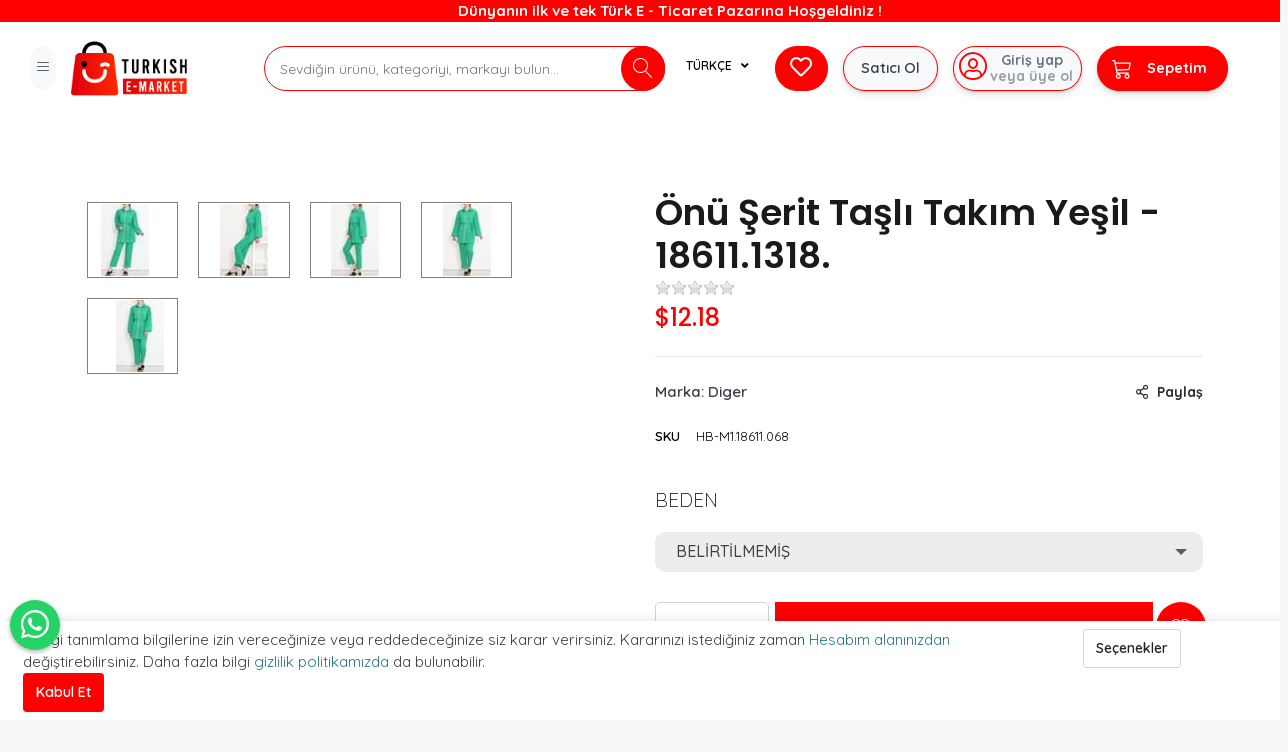

--- FILE ---
content_type: text/html; charset=utf-8
request_url: https://turkishemarket.com/on%C3%BC-serit-tasli-takim-yesil-18611-1318
body_size: 27400
content:
<!DOCTYPE html>
<html  id="" lang="tr" dir="ltr" data-pnotify-firstpos1="0">
<head>
    <meta charset="utf-8">
    <title itemprop="name">Turkish E - Market | Önü Şerit Taşlı Takım Yeşil - 18611.1318.</title>
    <meta http-equiv="x-ua-compatible" content="ie=edge">
    <meta name="viewport" content="width=device-width, initial-scale=1.0, maximum-scale=1.0, minimum-scale=1.0, user-scalable=no, viewport-fit=cover, shrink-to-fit=no">
    <meta name="HandheldFriendly" content="true">
    <meta name="description" content="" />
    <meta name="keywords" content="" />
    <meta name="generator" content="Smartstore 4.1.0.0" />
    <meta property="sm:root" content="/" />

<script src="/Content/vendors/drift/Drift.min.js"></script>


    
<link href="/Content/fa.pro.min.css" rel="stylesheet" />



<script>
    try {
        if (typeof navigator === 'undefined') navigator = {};
        html = document.documentElement;
        if (/Edge\/\d+/.test(navigator.userAgent)) { html.className += ' edge' }
        else if ('mozMatchesSelector' in html) { html.className += ' moz' }
        else if (/iPad|iPhone|iPod/.test(navigator.userAgent) && !window.MSStream) { html.className += ' ios' }
        else if ('webkitMatchesSelector' in html) { html.className += ' wkit' }
        else if (/constructor/i.test(window.HTMLElement)) { html.className += ' safari' };
        html.className += (this.top === this.window ? ' not-' : ' ') + 'framed';
    } catch (e) { }
</script>
<!--[if IE 9]><script>try{html.className+=' ie ie9 iepost8 iepre10'}catch(e){};navigator.isIE=9</script><![endif]-->
<!--[if gt IE 9]><script>try{html.className+=' ie ie10 iepost8'}catch(e){};navigator.isIE=10</script><![endif]-->
<!--[if !IE]>--><script>var ieMode = 0; try { if (document.documentMode) { ieMode = document.documentMode; html.className += ' ie iepost8 ie' + document.documentMode } else { html.className += ' not-ie' }; } catch (e) { }; navigator.isIE = ieMode</script><!-- <![endif]-->



<script>
    if (navigator.isIE) {
        document.addEventListener('DOMContentLoaded', function () {
            window.Res.Browser = {  "unsupportedBrowser": "You are using an unsupported browser! Please consider switching to a modern browser such as Google Chrome, Firefox or Opera to fully enjoy your shopping experience.", };

            // Add html alert after header
            const alert = '<div class="container alert alert-warning mt-3">' + window.Res.Browser.unsupportedBrowser + '</div>';
            const header = document.getElementById('header');
            header.innerHTML += alert;
        });
    }
</script>


    
    <meta name="accept-language" content="tr-TR"/>


<script>
	window.Res = {
 "Common.Notification": "Uyar",  "Common.Close": "Kapat",  "Common.On": "Açık",  "Common.OK": "OK",  "Common.Cancel": "İptal et",  "Common.Off": "Kapalı",  "Common.CtrlKey": "Ctrl\r\n",  "Common.ShiftKey": "Vardiya\r\n",  "Common.AltKey": "Alt\r\n",  "Common.DelKey": "Del\r\n",  "Common.EnterKey": "Giriş\r\n",  "Common.EscKey": "ESC\r\n",  "Products.Longdesc.More": "Daha fazla göster",  "Products.Longdesc.Less": "Daha az göster",  "Jquery.Validate.Email": "Lütfen geçerli bir e-posta adresi giriniz.",  "Jquery.Validate.Required": "Bu alan gereklidir.",  "Jquery.Validate.Remote": "Lütfen bu alanı düzeltin.",  "Jquery.Validate.Url": "Lütfen geçerli bir URL giriniz.",  "Jquery.Validate.Date": "Lütfen geçerli bir tarih giriniz.",  "Jquery.Validate.DateISO": "Lütfen geçerli bir tarih (ISO) giriniz.",  "Jquery.Validate.Number": "Lütfen geçerli bir sayı giriniz.",  "Jquery.Validate.Digits": "Lütfen yalnızca rakam giriniz.",  "Jquery.Validate.Creditcard": "Lütfen geçerli bir kredi kartı numarası giriniz.",  "Jquery.Validate.Equalto": "Lütfen aynı değeri tekrar giriniz.",  "Jquery.Validate.Maxlength": "Lütfen {0} karakterden fazla karakter girmeyiniz.",  "Jquery.Validate.Minlength": "Lütfen en az {0} karakter giriniz.",  "Jquery.Validate.Rangelength": "Lütfen karakter uzunluğu {0} ile {1} aralığında olan bir değer giriniz.",  "jquery.Validate.Range": "Lütfen {0} ile {1} arasında bir değer giriniz.",  "Jquery.Validate.Max": "Lütfen {0} değerine eşit ya da {0} değerinden küçük bir değer giriniz.",  "Jquery.Validate.Min": "Lütfen {0} değerine eşit ya da {0} değerinden büyük bir değer giriniz.",  "Admin.Common.AreYouSure": "Emin misiniz?",  "FileUploader.Dropzone.Message": "Dosyaları yüklemek için buraya bırakın veya tıklayın\r\n",  "FileUploader.Dropzone.DictDefaultMessage": "Yüklemek için dosyaları buraya bırakın\r\n",  "FileUploader.Dropzone.DictFallbackMessage": "Tarayıcınız drag'n'drop dosya yüklemelerini desteklemiyor.\r\n",  "FileUploader.Dropzone.DictFallbackText": "Eski günlerdeki gibi dosyalarınızı yüklemek için lütfen aşağıdaki yedek formu kullanın.\r\n",  "FileUploader.Dropzone.DictFileTooBig": "Dosya çok büyük ({{filesize}} MiB). Maks. Dosya boyutu: {{maxFilesize}} MiB.\r\n",  "FileUploader.Dropzone.DictInvalidFileType": "Bu türdeki dosyaları yükleyemezsiniz.\r\n",  "FileUploader.Dropzone.DictResponseError": "Sunucu {{statusCode}} koduyla yanıt verdi.\r\n",  "FileUploader.Dropzone.DictCancelUpload": "Yüklemeyi iptal et\r\n",  "FileUploader.Dropzone.DictUploadCanceled": "Yükleme iptal edildi.\r\n",  "FileUploader.Dropzone.DictCancelUploadConfirmation": "Bu yüklemeyi iptal etmek istediğinizden emin misiniz?\r\n",  "FileUploader.Dropzone.DictRemoveFile": "Dosyayı kaldır\r\n",  "FileUploader.Dropzone.DictMaxFilesExceeded": "Başka dosya yükleyemezsiniz.\r\n",  "FileUploader.StatusWindow.Uploading.File": "dosya yükleniyor\r\n",  "FileUploader.StatusWindow.Uploading.Files": "dosyalar yükleniyor\r\n",  "FileUploader.StatusWindow.Complete.File": "yükleme tamamlandı\r\n",  "FileUploader.StatusWindow.Complete.Files": "yüklemeler tamamlandı\r\n",  "FileUploader.StatusWindow.Canceled.File": "yükleme iptal edildi\r\n",  "FileUploader.StatusWindow.Canceled.Files": "yüklemeler iptal edildi\r\n",     };

    window.ClientId = "bc160cb3-0c1e-4b9b-aaed-d8c2920daacd";
</script>
<link rel="preconnect" href="https://fonts.gstatic.com">
		<link href='https://fonts.googleapis.com/css2?family=Quicksand:wght@300;400;500;600;700' rel='stylesheet' type='text/css'>
		<link href='https://fonts.googleapis.com/css2?family=Poppins:ital,wght@0,100;0,200;0,300;0,400;0,500;0,600;0,700;0,800;0,900;1,100;1,200;1,300;1,400;1,500;1,600;1,700;1,800;1,900' rel='stylesheet' type='text/css'>


    
    <link as="image" href="//turkishemarket.com/media/56/content/emarketlogo.png" rel="preload" />
<link as="image" href="//turkishemarket.com/media/56/content/emarketlogo.png" rel="preload" />
<link as="image" href="//turkishemarket.com/media/56/content/emarketlogo.png" rel="preload" />




    <link rel="shortcut icon" href="//turkishemarket.com/media/110/content/Group 23.ico?v=4.1" />





    <link href="/bundles/css/9yy44-xuplohrjtsx7ix6vknbtcceiqugyr4cta2dc01?v=IxUM8yvjBVRongFdt1z290NbpbocCXJHgcHkFhBkZmI1" rel="stylesheet"/>

<link href="/Themes/aceleet/Content/theme.scss" rel="stylesheet" type="text/css" />

    <script src="/bundles/js/w7ar7xaahjxetk7y541-liwb0fnuimdqdas0qtmrxoa1?v=8Ywxgy-xHzt53KjDA9qzUGP_Uv0gvVwf0iyEcYxaCGY1"></script>





    <script>jQuery(function () { if (SmartStore.globalization) { SmartStore.globalization.culture = {"name":"tr-TR","englishName":"Turkish (Türkiye)","nativeName":"Türkçe (Türkiye)","isRTL":false,"language":"tr","numberFormat":{",":".",".":",","pattern":[1],"decimals":2,"groupSizes":[3],"+":"+","-":"-","NaN":"NaN","negativeInfinity":"-∞","positiveInfinity":"∞","percent":{",":".",".":",","pattern":[2,2],"decimals":2,"groupSizes":[3],"symbol":"%"},"currency":{",":".",".":",","pattern":[8,3],"decimals":2,"groupSizes":[3],"symbol":"₺"}},"dateTimeFormat":{"calendarName":"Miladi Takvim","/":".",":":":","firstDay":1,"twoDigitYearMax":2029,"AM":["ÖÖ","öö","ÖÖ"],"PM":["ÖS","ös","ÖS"],"days":{"names":["Pazar","Pazartesi","Salı","Çarşamba","Perşembe","Cuma","Cumartesi"],"namesAbbr":["Paz","Pzt","Sal","Çar","Per","Cum","Cmt"],"namesShort":["Pa","Pt","Sa","Ça","Pe","Cu","Ct"]},"months":{"names":["Ocak","Şubat","Mart","Nisan","Mayıs","Haziran","Temmuz","Ağustos","Eylül","Ekim","Kasım","Aralık",""],"namesAbbr":["Oca","Şub","Mar","Nis","May","Haz","Tem","Ağu","Eyl","Eki","Kas","Ara",""]},"patterns":{"d":"d.MM.yyyy","D":"d MMMM yyyy dddd","t":"HH:mm","T":"HH:mm:ss","g":"d.MM.yyyy HH:mm","G":"d.MM.yyyy HH:mm:ss","f":"d MMMM yyyy dddd HH:mm:ss","F":"d MMMM yyyy dddd HH:mm:ss","M":"dd MMMM","Y":"MMMM yyyy","u":"yyyy'-'MM'-'dd HH':'mm':'ss'Z'"}}}; }; });</script>
<meta property='sm:pagedata' content='{"type":"product","id":73297}' />
<meta property='og:site_name' content='Turkish E - Market' />
<meta property='og:site' content='https://turkishemarket.com/' />
<meta property='og:url' content='https://turkishemarket.com/on%c3%bc-serit-tasli-takim-yesil-18611-1318' />
<meta property='og:type' content='product' />
<meta property='og:title' content='&#214;n&#252; Şerit Taşlı Takım Yeşil - 18611.1318.' />
<meta property='twitter:card' content='summary' />
<meta property='twitter:title' content='&#214;n&#252; Şerit Taşlı Takım Yeşil - 18611.1318.' />
<meta property='og:image' content='https://turkishemarket.com/media/94825/catalog/121119_onu-ser-55467_1.jpg' />
<meta property='og:image:type' content='image/jpeg' />
<meta property='twitter:image' content='https://turkishemarket.com/media/94825/catalog/121119_onu-ser-55467_1.jpg' />
<meta property='og:image:alt' content='Önü Şerit Taşlı Takım Yeşil - 18611.1318. resmi' />
<meta property='twitter:image:alt' content='Önü Şerit Taşlı Takım Yeşil - 18611.1318. resmi' />
<meta property='og:image:width' content='1200' />
<meta property='og:image:height' content='1800' />
<meta property='article:published_time' content='01/01/0001 00:00:00' />

    <script src="https://cdnjs.cloudflare.com/ajax/libs/flexslider/2.7.1/jquery.flexslider.min.js" async=""></script>
    <script src="https://cdnjs.cloudflare.com/ajax/libs/OwlCarousel2/2.3.4/owl.carousel.min.js"></script>
    <script src="https://cdn.jsdelivr.net/npm/owl.carousel2.thumbs@0.1.8/dist/owl.carousel2.thumbs.min.js"></script>
    <script src="https://cdn.jsdelivr.net/npm/sticky-sidebar@3.3.1/dist/sticky-sidebar.min.js"></script>
    <script src="https://cdnjs.cloudflare.com/ajax/libs/lazysizes/5.2.0/lazysizes.min.js" async></script>
    <script src="https://cdnjs.cloudflare.com/ajax/libs/magnific-popup.js/1.1.0/jquery.magnific-popup.min.js"></script>
    <script src="https://cdnjs.cloudflare.com/ajax/libs/mediaelement/4.2.16/mediaelement-and-player.min.js"></script>
    <script src="https://cdnjs.cloudflare.com/ajax/libs/mediaelement/4.2.16/renderers/youtube.min.js"></script>
    <script src="https://cdnjs.cloudflare.com/ajax/libs/mediaelement/4.2.16/renderers/vimeo.min.js"></script>
    <script src="https://cdnjs.cloudflare.com/ajax/libs/mediaelement/4.2.16/renderers/facebook.min.js"></script>
    <script type="text/javascript" src="https://cdnjs.cloudflare.com/ajax/libs/jarallax/1.12.0/jarallax.min.js"></script>
    <script type="text/javascript" src="https://cdnjs.cloudflare.com/ajax/libs/jarallax/1.12.0/jarallax-element.min.js"></script>
    <script type="text/javascript" src="https://cdnjs.cloudflare.com/ajax/libs/jarallax/1.12.0/jarallax-video.min.js"></script>
    <script src="/Scripts/public.product-pswp.js" async=""></script>
    <script src="https://cdnjs.cloudflare.com/ajax/libs/jquery.nicescroll/3.7.6/jquery.nicescroll.min.js" integrity="sha512-zMfrMAZYAlNClPKjN+JMuslK/B6sPM09BGvrWlW+cymmPmsUT1xJF3P4kxI3lOh9zypakSgWaTpY6vDJY/3Dig==" crossorigin="anonymous" referrerpolicy="no-referrer"></script>

    <link href="https://cdnjs.cloudflare.com/ajax/libs/flexslider/2.7.2/flexslider.min.css" rel="stylesheet" />
    <link href="https://cdnjs.cloudflare.com/ajax/libs/OwlCarousel2/2.3.4/assets/owl.carousel.min.css" rel="stylesheet" />
    <link href="https://cdnjs.cloudflare.com/ajax/libs/OwlCarousel2/2.3.4/assets/owl.theme.default.min.css" rel="stylesheet" />
    <link href="https://cdnjs.cloudflare.com/ajax/libs/mediaelement/4.2.16/mediaelementplayer.min.css" rel="stylesheet" />
    <link href="https://cdnjs.cloudflare.com/ajax/libs/magnific-popup.js/1.1.0/magnific-popup.min.css" rel="stylesheet" />


    <!--Powered by Smartstore - https://www.smartstore.com - https://lemooncreative.com -->
    
    <!-- Google Analytics - HEAD -->
    <script async src="https://www.googletagmanager.com/gtag/js?id=G-M4F73J7Y1J"></script>
    <script>
        window.dataLayer = window.dataLayer || [];
        function gtag() { dataLayer.push(arguments); }
        gtag('js', new Date());

        gtag('config', 'G-M4F73J7Y1J');
    </script>
    <!-- End Google Analytics -->

</head>
<body class="lyt-cols-1">



    
<div id="page">
    <div class="canvas-blocker canvas-slidable"></div>

    <div class="page-main canvas-slidable">
            <!--<div class="tophead">
                <div class="container-fluid">
                    <div class="row">
                        <div class="col-md-12 text-center col-12">


<div class="cms-menu cms-menu-linklist" data-menu-name="topheadlinks">
    <ul class="list-unstyled">
            <li>
                <a href="/" class="menu-link">

                    <span >D&#252;nyanın ilk ve tek T&#252;rk E - Ticaret Pazarına Hoşgeldiniz !</span>
                </a>
            </li>
    </ul>
</div>
                        </div>-->
            <!--</div>
                </div>
            </div>-->


<header id="header" class="header_type1">
    <div class="menubar-section menubar-light">
        <div class=" menubar-container menubar-tophead">





<nav class="menubar navbar navbar-slide menubar-tophead">

    

    <nav class="menubar-group   d-none d-lg-flex  px-4  tophead-link-left ">




    </nav>

   


    <div class="canvas-social topbar-shop-info menubar-group px-4 ">


<div class="cms-menu cms-menu-linklist" data-menu-name="topheadlinks">
    <ul class="list-unstyled">
            <li>
                <a href="/" class="menu-link">

                    <span >D&#252;nyanın ilk ve tek T&#252;rk E - Ticaret Pazarına Hoşgeldiniz !</span>
                </a>
            </li>
    </ul>
</div>
    </div>

    




    


    




</nav>




        </div>
    </div>
    <div class="shopbar-section shopbar-light">
        <div class=" shopbar-container ">

<div class="shopbar">
    <div class="shopbar-col-group shop-logo col-lg-2">
            <div class="shopbar-tool" id="shopbar-menu">
                <a class="shopbar-button" style="border:unset;" href="#" data-toggle="offcanvas" data-autohide="true" data-placement="left" data-fullscreen="false" data-disablescrolling="true" data-target="#offcanvas-menu">
                    <span class="shopbar-button-icon">
                        <i class="icm icm-menu"></i>
                    </span>

                </a>
            </div>

<a href="/" class="brand">          
        <img src='//turkishemarket.com/media/56/content/emarketlogo.png' 
            alt="Turkish E - Market" 
            title="Turkish E - Market"
			class="img-fluid"
            
            height="73" />
</a>
            <div class="shopbar-tool d-lg-none" id="shopbar-user">
                <a class="shopbar-button" href="/login?returnUrl=%2Fon%C3%BC-serit-tasli-takim-yesil-18611-1318">
                    <span class="shopbar-button-icon">
                        <i class="fas fa-user-circle"></i>
                    </span>
                    <span class="shopbar-button-label d-none">
                        Giriş yap
                    </span>
                </a>
            </div>
                <div class="shopbar-tool d-lg-none " id="shopbar-cart" data-target="#cart-tab">
                    <a href="/cart" class="shopbar-button navbar-toggler" data-toggle="offcanvas" data-summary-href="/shoppingcart/cartsummary?cart=True"
                       data-autohide="true" data-placement="right" data-fullscreen="false" data-disablescrolling="true" data-target="#offcanvas-cart">
                        <span class="shopbar-button-icon">
                            <i class="far fa-shopping-cart"></i>
                            <span class='badge badge-pill label-cart-amount badge-info' style="display:none" data-bind-to="CartItemsCount">
                                0
                            </span>
                        </span>
                        <span class="shopbar-button-label d-none">
                            <span>Alışveriş</span><br />
                            <strong>Sepet</strong>
                        </span>
                        <span class="shopbar-button-label-sm d-none">
                            Sepet
                        </span>
                    </a>
                </div>

    </div>


    <div class="megamenu-section">

        <div class="shopbar-tool">
            <div class="search-container col-md-12 col-12">
                <a href="#" class="shopbar-button search-toggle d-none">
                    <span class="shopbar-button-label">
                        Sevdiğin ürünü, kategoriyi, markayı bulun...
                    </span>
                    <i class="far fa-search"></i>

                </a>


<form action="/search" class="instasearch-form" method="get">
	<input type="text"
			class="instasearch-term form-control"
			name="q"
			placeholder="Sevdiğin &#252;r&#252;n&#252;, kategoriyi, markayı bulun..."
		    data-instasearch="true"
			data-minlength="2"
			data-showthumbs="true"
			data-url="/instantsearch"
            data-origin="Search/Search"
			 autocomplete="off" />

	<button type="submit" class="btn btn-primary btn-icon instasearch-button" title="Arama">
		<i class="icm icm-magnifier instasearch-icon"></i>
	</button>

	<div class="instasearch-drop">
		<div class="instasearch-drop-body clearfix"></div>
	</div>


</form>
                <div class="shopbar-col shopbar-search">
                    <i class="fal fa-times d-none d-lg-flex search-close"></i>
                    <i class="fal fa-arrow-left d-lg-none search-close"></i>


<form action="/search" class="instasearch-form" method="get">
	<input type="text"
			class="instasearch-term form-control"
			name="q"
			placeholder="Sevdiğin &#252;r&#252;n&#252;, kategoriyi, markayı bulun..."
		    data-instasearch="true"
			data-minlength="2"
			data-showthumbs="true"
			data-url="/instantsearch"
            data-origin="Search/Search"
			 autocomplete="off" />

	<button type="submit" class="btn btn-primary btn-icon instasearch-button" title="Arama">
		<i class="icm icm-magnifier instasearch-icon"></i>
	</button>

	<div class="instasearch-drop">
		<div class="instasearch-drop-body clearfix"></div>
	</div>


</form>
                </div>
            </div>
        </div>
    </div>



    <!-- LOGO -->
    <!--<div class="shopbar-col-group d-none d-lg-block shopbar-col-group-brand">-->
    <!-- SEARCH -->
    <!--<div class="shopbar-col shopbar-search">

<form action="/search" class="instasearch-form" method="get">
	<input type="text"
			class="instasearch-term form-control"
			name="q"
			placeholder="Sevdiğin &#252;r&#252;n&#252;, kategoriyi, markayı bulun..."
		    data-instasearch="true"
			data-minlength="2"
			data-showthumbs="true"
			data-url="/instantsearch"
            data-origin="Search/Search"
			 autocomplete="off" />

	<button type="submit" class="btn btn-primary btn-icon instasearch-button" title="Arama">
		<i class="icm icm-magnifier instasearch-icon"></i>
	</button>

	<div class="instasearch-drop">
		<div class="instasearch-drop-body clearfix"></div>
	</div>


</form>
        </div>
    </div>-->
    <nav class="menubar-group  d-lg-flex col-2 d-none px-4">
        <div class="canvas-language">

    <ul class="language-selector d-none list-unstyled">

            <li>
                <a href="/changelanguage/2?returnUrl=%23tr" title="T&#252;rk&#231;e (T&#252;rkiye)" rel="nofollow" class="dropdown-item disabled"
                   data-selected="true" data-abbreviation="T&#252;rk&#231;e">

                    <span class="abbreviation lrm">T&#220;RK&#199;E</span>
                </a>
            </li>
            <li>
                <a href="/changelanguage/1?returnUrl=%23en" title="English (United States)" rel="nofollow" class="dropdown-item"
                   data-selected="false" data-abbreviation="English">

                    <span class="abbreviation lrm">ENGLİSH</span>
                </a>
            </li>
            <li>
                <a href="/changelanguage/3?returnUrl=%23de" title="Deutsch (Deutschland)" rel="nofollow" class="dropdown-item"
                   data-selected="false" data-abbreviation="Deutsch">

                    <span class="abbreviation lrm">DEUTSCH</span>
                </a>
            </li>
            <li>
                <a href="/changelanguage/4?returnUrl=%23it" title="italiano (Italia)" rel="nofollow" class="dropdown-item"
                   data-selected="false" data-abbreviation="Italiano">

                    <span class="abbreviation lrm">ITALİANO</span>
                </a>
            </li>
            <li>
                <a href="/changelanguage/5?returnUrl=%23fr" title="fran&#231;ais (France)" rel="nofollow" class="dropdown-item"
                   data-selected="false" data-abbreviation="Fran&#231;ais">

                    <span class="abbreviation lrm">FRAN&#199;AİS</span>
                </a>
            </li>
            <li>
                <a href="/changelanguage/6?returnUrl=%23ru" title="русский (Украина)" rel="nofollow" class="dropdown-item"
                   data-selected="false" data-abbreviation="Русский">

                    <span class="abbreviation lrm">РУССКИЙ</span>
                </a>
            </li>
            <li>
                <a href="/changelanguage/7?returnUrl=%23es" title="espa&#241;ol (Espa&#241;a, alfabetizaci&#243;n internacional)" rel="nofollow" class="dropdown-item"
                   data-selected="false" data-abbreviation="Espa&#241;ol">

                    <span class="abbreviation lrm">ESPA&#209;OL</span>
                </a>
            </li>
            <li>
                <a href="/changelanguage/8?returnUrl=%23ar" title="العربية (العالم)" rel="nofollow" class="dropdown-item"
                   data-selected="false" data-abbreviation="عربي">

                    <span class="abbreviation lrm">عربي</span>
                </a>
            </li>
    </ul>
    <div class="dropdown language-selector d-lg-block">
        <a class="menubar-link" data-toggle="dropdown" aria-haspopup="true" aria-expanded="false" href="#">
            <span>T&#220;RK&#199;E</span>
            <i class="fa fa-angle-down"></i>
        </a>

        <div class="dropdown-menu" aria-labelledby="dLabel">
                <a href="/changelanguage/2?returnUrl=%23tr" title="T&#252;rk&#231;e (T&#252;rkiye)" rel="nofollow" class="dropdown-item disabled"
                   data-selected="true" data-abbreviation="T&#252;rk&#231;e">

                        <span class="mr-1 align-text-bottom">
                            <img src="/Content/images/flags/tr.png" />
                        </span>

                    <span>T&#252;rk&#231;e</span>

                    <span class="abbreviation lrm">(TR)</span>
                </a>
                <a href="/changelanguage/1?returnUrl=%23en" title="English (United States)" rel="nofollow" class="dropdown-item"
                   data-selected="false" data-abbreviation="English">

                        <span class="mr-1 align-text-bottom">
                            <img src="/Content/images/flags/us.png" />
                        </span>

                    <span>English</span>

                    <span class="abbreviation lrm">(EN)</span>
                </a>
                <a href="/changelanguage/3?returnUrl=%23de" title="Deutsch (Deutschland)" rel="nofollow" class="dropdown-item"
                   data-selected="false" data-abbreviation="Deutsch">

                        <span class="mr-1 align-text-bottom">
                            <img src="/Content/images/flags/de.png" />
                        </span>

                    <span>Deutsch</span>

                    <span class="abbreviation lrm">(DE)</span>
                </a>
                <a href="/changelanguage/4?returnUrl=%23it" title="italiano (Italia)" rel="nofollow" class="dropdown-item"
                   data-selected="false" data-abbreviation="Italiano">

                        <span class="mr-1 align-text-bottom">
                            <img src="/Content/images/flags/it.png" />
                        </span>

                    <span>Italiano</span>

                    <span class="abbreviation lrm">(İT)</span>
                </a>
                <a href="/changelanguage/5?returnUrl=%23fr" title="fran&#231;ais (France)" rel="nofollow" class="dropdown-item"
                   data-selected="false" data-abbreviation="Fran&#231;ais">

                        <span class="mr-1 align-text-bottom">
                            <img src="/Content/images/flags/gf.png" />
                        </span>

                    <span>Fran&#231;ais</span>

                    <span class="abbreviation lrm">(FR)</span>
                </a>
                <a href="/changelanguage/6?returnUrl=%23ru" title="русский (Украина)" rel="nofollow" class="dropdown-item"
                   data-selected="false" data-abbreviation="Русский">

                        <span class="mr-1 align-text-bottom">
                            <img src="/Content/images/flags/ru.png" />
                        </span>

                    <span>Русский</span>

                    <span class="abbreviation lrm">(RU)</span>
                </a>
                <a href="/changelanguage/7?returnUrl=%23es" title="espa&#241;ol (Espa&#241;a, alfabetizaci&#243;n internacional)" rel="nofollow" class="dropdown-item"
                   data-selected="false" data-abbreviation="Espa&#241;ol">

                        <span class="mr-1 align-text-bottom">
                            <img src="/Content/images/flags/es.png" />
                        </span>

                    <span>Espa&#241;ol</span>

                    <span class="abbreviation lrm">(ES)</span>
                </a>
                <a href="/changelanguage/8?returnUrl=%23ar" title="العربية (العالم)" rel="nofollow" class="dropdown-item"
                   data-selected="false" data-abbreviation="عربي">

                        <span class="mr-1 align-text-bottom">
                            <img src="/Content/images/flags/sa.png" />
                        </span>

                    <span>عربي</span>

                    <span class="abbreviation lrm">(AR)</span>
                </a>
        </div>
    </div>
    <script>
        $(function () {
            $(".language-selector .dropdown-item.disabled").on('click', function (e) {
                e.preventDefault();
            });
        });
    </script>


        </div>


    </nav>

    <div class="shopbar-col-group d-none d-lg-block shopbar-col-group-tools col-2 col-lg-4">
        <!-- TOOLS -->


<div class="shopbar-col shopbar-tools" data-summary-href="/shoppingcart/cartsummary?cart=True&amp;wishlist=True&amp;compare=False">

    
    <div class="shopbar-tool d-lg-none" id="shopbar-menu">
        <a class="shopbar-button" href="#" data-toggle="offcanvas" data-autohide="true" data-placement="left" data-fullscreen="false" data-disablescrolling="true" data-target="#offcanvas-menu">
            <span class="shopbar-button-icon">
                <i class="icm icm-menu"></i>
            </span>

        </a>
    </div>





    

            <div class="col-md-3 shopbar_wishlist" id="shopbar-wishlist" data-target="#wishlist-tab">
                <a href="/wishlist" class="shopbar-button navbar-toggler" data-toggle="offcanvas" data-summary-href="/shoppingcart/cartsummary?wishlist=True"
                   data-autohide="true" data-placement="right" data-fullscreen="false" data-disablescrolling="true" data-target="#offcanvas-cart">
                    <span class="shopbar-button-icon">
                        <i class="far fa-heart"></i>
                        <span class='badge badge-pill label-cart-amount badge-info' style="display:none" data-bind-to="WishlistItemsCount">0</span>
                    </span>
                    <span class="shopbar-button-label d-none">
                        <span>İstek</span><br />
                        <strong>Liste</strong>
                    </span>
                    <span class="shopbar-button-label-sm d-none">
                        Favorilerim
                    </span>
                </a>
            </div>


    <div class="shopbar-tool col-md-4">
        <a href="/login?bayi=true" class="shopbar-button btn-3d w-100">
            <span class="shopbar-button-icon" style="font-weight:600;">
                    Satıcı Ol
            </span>
        </a>
    </div>

    <div class="shopbar-tool" id="shopbar-user">
        <a class="shopbar-button btn-3d" href="/login">
            <span class="shopbar-button-icon">
                <i class="fas fa-user-circle"></i>
            </span>
            <span class="shopbar-button-label">
                <strong>Giriş yap<br /></strong>
                <span class="">veya üye ol</span>
            </span>

        </a>
    </div>
        <div class="shopbar-tool" id="shopbar-cart" data-target="#cart-tab">
            <a href="/cart" class="shopbar-button btn-3d shopping-cart-bg navbar-toggler" data-toggle="offcanvas" data-summary-href="/shoppingcart/cartsummary?cart=True"
               data-autohide="true" data-placement="right" data-fullscreen="false" data-disablescrolling="true" data-target="#offcanvas-cart">
                <span class="shopbar-button-icon">
                    <svg style="transform: translate(30%, 15%);" xmlns="http://www.w3.org/2000/svg" width="29" height="29" viewBox="0 0 29 29" fill="none">
                        <path d="M0.380005 2.375C0.380005 2.20924 0.445853 2.05027 0.563063 1.93306C0.680273 1.81585 0.839245 1.75 1.005 1.75H2.88C3.01942 1.75004 3.15482 1.79669 3.26467 1.88253C3.37452 1.96837 3.45252 2.08848 3.48625 2.22375L3.99251 4.25H18.505C18.5974 4.25006 18.6887 4.27061 18.7722 4.31019C18.8558 4.34977 18.9295 4.40738 18.9881 4.47887C19.0466 4.55037 19.0886 4.63397 19.111 4.72365C19.1334 4.81333 19.1356 4.90686 19.1175 4.9975L17.8675 11.2475C17.8402 11.3838 17.7682 11.5071 17.6629 11.5979C17.5576 11.6886 17.4251 11.7417 17.2863 11.7487L5.54 12.3387L5.89876 14.25H16.63C16.7958 14.25 16.9547 14.3158 17.0719 14.4331C17.1892 14.5503 17.255 14.7092 17.255 14.875C17.255 15.0408 17.1892 15.1997 17.0719 15.3169C16.9547 15.4342 16.7958 15.5 16.63 15.5H5.38C5.23429 15.4999 5.09321 15.4488 4.98114 15.3557C4.86907 15.2626 4.79307 15.1332 4.76625 14.99L2.8925 5.00875L2.3925 3H1.005C0.839245 3 0.680273 2.93415 0.563063 2.81694C0.445853 2.69973 0.380005 2.54076 0.380005 2.375ZM4.2575 5.5L5.3075 11.0988L16.7375 10.525L17.7425 5.5H4.2575ZM6.63 15.5C5.96696 15.5 5.33108 15.7634 4.86224 16.2322C4.3934 16.7011 4.13 17.337 4.13 18C4.13 18.663 4.3934 19.2989 4.86224 19.7678C5.33108 20.2366 5.96696 20.5 6.63 20.5C7.29305 20.5 7.92893 20.2366 8.39777 19.7678C8.86661 19.2989 9.13 18.663 9.13 18C9.13 17.337 8.86661 16.7011 8.39777 16.2322C7.92893 15.7634 7.29305 15.5 6.63 15.5ZM15.38 15.5C14.717 15.5 14.0811 15.7634 13.6122 16.2322C13.1434 16.7011 12.88 17.337 12.88 18C12.88 18.663 13.1434 19.2989 13.6122 19.7678C14.0811 20.2366 14.717 20.5 15.38 20.5C16.043 20.5 16.6789 20.2366 17.1478 19.7678C17.6166 19.2989 17.88 18.663 17.88 18C17.88 17.337 17.6166 16.7011 17.1478 16.2322C16.6789 15.7634 16.043 15.5 15.38 15.5ZM6.63 16.75C6.96153 16.75 7.27947 16.8817 7.51389 17.1161C7.74831 17.3505 7.88 17.6685 7.88 18C7.88 18.3315 7.74831 18.6495 7.51389 18.8839C7.27947 19.1183 6.96153 19.25 6.63 19.25C6.29848 19.25 5.98054 19.1183 5.74612 18.8839C5.5117 18.6495 5.38 18.3315 5.38 18C5.38 17.6685 5.5117 17.3505 5.74612 17.1161C5.98054 16.8817 6.29848 16.75 6.63 16.75ZM15.38 16.75C15.7115 16.75 16.0295 16.8817 16.2639 17.1161C16.4983 17.3505 16.63 17.6685 16.63 18C16.63 18.3315 16.4983 18.6495 16.2639 18.8839C16.0295 19.1183 15.7115 19.25 15.38 19.25C15.0485 19.25 14.7305 19.1183 14.4961 18.8839C14.2617 18.6495 14.13 18.3315 14.13 18C14.13 17.6685 14.2617 17.3505 14.4961 17.1161C14.7305 16.8817 15.0485 16.75 15.38 16.75Z" fill="white" />
                    </svg>


                    <span class='badge badge-pill label-cart-amount badge-info' style="display:none" data-bind-to="CartItemsCount">
                        0
                    </span>
                </span>
                <span class="shopbar-button-label">
                    <span class="text-white">Sepetim</span><br />
                    
                </span>
                <span class="shopbar-button-label-sm d-none">
                    Sepet
                </span>
            </a>
        </div>



</div>



    </div>
</div>
<div class="d-none">
    <nav class='navbar navbar-bg justify-content-center navbar-light'>
        <div class="megamenu-container p-0">




<style type="text/css">
    .mega-menu-dropdown { min-height: 500px; }
</style>

<div class="mainmenu megamenu megamenu-blend--next">



<div class="cms-menu cms-menu-navbar" data-menu-name="main">
    <div class="megamenu-nav megamenu-nav--prev alpha">
	    <a href="#" class="megamenu-nav-btn btn btn-icon"><i class="far fa-chevron-left"></i></a>
    </div>

    <ul class="navbar-nav flex-row flex-nowrap" id="menu-main">

            <li id="main-nav-item-8759685187" data-id="8759685187" class="nav-item dropdown-submenu">
                <a href="/sektorler-2" class="nav-link menu-link dropdown-toggle" aria-expanded="false" data-target="#dropdown-menu-8759685187">
					<span >Sekt&#246;rler</span>
                </a>
            </li>
            <li id="main-nav-item-8640311411" data-id="8640311411" class="nav-item dropdown-submenu">
                <a href="/giyim-2" class="nav-link menu-link dropdown-toggle" aria-expanded="false" data-target="#dropdown-menu-8640311411">
					<span >Giyim</span>
                </a>
            </li>
            <li id="main-nav-item-5113682143" data-id="5113682143" class="nav-item dropdown-submenu">
                <a href="/aksesuar-ve-kozmetik-2" class="nav-link menu-link dropdown-toggle" aria-expanded="false" data-target="#dropdown-menu-5113682143">
					<span >Aksesuar ve Kozmetik</span>
                </a>
            </li>
            <li id="main-nav-item-6177466482" data-id="6177466482" class="nav-item dropdown-submenu">
                <a href="/bahce-ve-yapi-market" class="nav-link menu-link dropdown-toggle" aria-expanded="false" data-target="#dropdown-menu-6177466482">
					<span >Bah&#231;e ve Yapı Market</span>
                </a>
            </li>
            <li id="main-nav-item-9684433707" data-id="9684433707" class="nav-item dropdown-submenu">
                <a href="/banyo" class="nav-link menu-link dropdown-toggle" aria-expanded="false" data-target="#dropdown-menu-9684433707">
					<span >Banyo</span>
                </a>
            </li>
            <li id="main-nav-item-5439587104" data-id="5439587104" class="nav-item dropdown-submenu">
                <a href="/ev-dekorasyon-2" class="nav-link menu-link dropdown-toggle" aria-expanded="false" data-target="#dropdown-menu-5439587104">
					<span >Ev Dekorasyon </span>
                </a>
            </li>
            <li id="main-nav-item-2506557827" data-id="2506557827" class="nav-item dropdown-submenu">
                <a href="/elektronik" class="nav-link menu-link dropdown-toggle" aria-expanded="false" data-target="#dropdown-menu-2506557827">
					<span >Elektronik</span>
                </a>
            </li>
            <li id="main-nav-item-6723651162" data-id="6723651162" class="nav-item dropdown-submenu">
                <a href="/hediye-ve-promosyon-2" class="nav-link menu-link dropdown-toggle" aria-expanded="false" data-target="#dropdown-menu-6723651162">
					<span >Hediye ve Promosyon</span>
                </a>
            </li>
            <li id="main-nav-item-8166744567" data-id="8166744567" class="nav-item dropdown-submenu">
                <a href="#" class="nav-link menu-link dropdown-toggle" aria-expanded="false" data-target="#dropdown-menu-8166744567">
					<span >Ev Tekstili</span>
                </a>
            </li>
            <li id="main-nav-item-9361962387" data-id="9361962387" class="nav-item dropdown-submenu">
                <a href="/otomotiv-ve-outdoor-2" class="nav-link menu-link dropdown-toggle" aria-expanded="false" data-target="#dropdown-menu-9361962387">
					<span >Otomotiv ve Outdoor</span>
                </a>
            </li>
            <li id="main-nav-item-3094653129" data-id="3094653129" class="nav-item dropdown-submenu">
                <a href="/pet-shop" class="nav-link menu-link dropdown-toggle" aria-expanded="false" data-target="#dropdown-menu-3094653129">
					<span >Pet Shop</span>
                </a>
            </li>
            <li id="main-nav-item-4140285804" data-id="4140285804" class="nav-item dropdown-submenu">
                <a href="/bisiklet-2" class="nav-link menu-link dropdown-toggle" aria-expanded="false" data-target="#dropdown-menu-4140285804">
					<span >Bisiklet</span>
                </a>
            </li>
            <li id="main-nav-item-7982605585" data-id="7982605585" class="nav-item dropdown-submenu">
                <a href="/mutfak-ve-elektrikli-aletler" class="nav-link menu-link dropdown-toggle" aria-expanded="false" data-target="#dropdown-menu-7982605585">
					<span >Mutfak ve Elektrikli Aletler</span>
                </a>
            </li>
            <li id="main-nav-item-8478742395" data-id="8478742395" class="nav-item dropdown-submenu">
                <a href="/sanayi-ve-hizmetler" class="nav-link menu-link dropdown-toggle" aria-expanded="false" data-target="#dropdown-menu-8478742395">
					<span >Sanayi ve Hizmetler </span>
                </a>
            </li>

    </ul>

    <div class="megamenu-nav megamenu-nav--next omega">
	    <a href="#" class="megamenu-nav-btn btn btn-icon"><i class="far fa-chevron-right"></i></a>
    </div>
</div>
</div>

<div class="megamenu-dropdown-container container" style="--y: 16px">
    <div id="dropdown-menu-395251049" data-id="395251049" 
         data-entity-id="875" 
         data-entity-name="Category"
         data-display-rotator="false">
        <div class="dropdown-menu mega-menu-dropdown">


            <div class="row mega-menu-dropdown-row">

                <div class="col-md-3 mt-3 col-sm-6">
                </div>

            </div>


        </div>
    </div>
    <div id="dropdown-menu-8759685187" data-id="8759685187" 
         data-entity-id="693" 
         data-entity-name="Category"
         data-display-rotator="false">
        <div class="dropdown-menu mega-menu-dropdown">


            <div class="row mega-menu-dropdown-row">

                <div class="col-md-3 mt-3 col-sm-6">
                        <a href="/travel" id="dropdown-heading-2900532769" data-id="2900532769" class="mega-menu-dropdown-heading">
                            <span>Ucak-Otel</span>

                        </a>
                        <a href="/t%c3%bcrk-restoranlari" id="dropdown-heading-4215369977" data-id="4215369977" class="mega-menu-dropdown-heading">
                            <span>T&#252;rk Restoranları</span>

                        </a>
                        <a href="/t%c3%bcrk-s%c3%bcpermarketi" id="dropdown-heading-3085935009" data-id="3085935009" class="mega-menu-dropdown-heading">
                            <span>T&#252;rk S&#252;permarket</span>

                        </a>
                        <a href="/tarim-ve-gida" id="dropdown-heading-2926313898" data-id="2926313898" class="mega-menu-dropdown-heading">
                            <span>Tarım ve Gıda</span>

                        </a>
                        <a href="/girisimci-&#252;r&#252;nleri" id="dropdown-heading-3444456959" data-id="3444456959" class="mega-menu-dropdown-heading">
                            <span>Girişimci &#220;r&#252;nleri</span>

                        </a>
                </div>

            </div>


        </div>
    </div>
    <div id="dropdown-menu-8640311411" data-id="8640311411" 
         data-entity-id="775" 
         data-entity-name="MenuItem"
         data-display-rotator="false">
        <div class="dropdown-menu mega-menu-dropdown">


            <div class="row mega-menu-dropdown-row">

                <div class="col-md-3 mt-3 col-sm-6">
                        <a href="/erkek-giyim" id="dropdown-heading-8166650521" data-id="8166650521" class="mega-menu-dropdown-heading">
                            <span>Erkek Giyim</span>

                        </a>
                        <a href="/kadin-giyim" id="dropdown-heading-2198396313" data-id="2198396313" class="mega-menu-dropdown-heading">
                            <span>Kadın Giyim</span>

                        </a>
        <span class="mega-menu-subitem-wrap">
            <a href="/elbise" id="megamenu-subitem-7640064122" data-id="7640064122" class="mega-menu-subitem">
                <span>Elbise</span>
            </a>

            

        </span>
        <span class="mega-menu-subitem-wrap">
            <a href="/triko-kazak" id="megamenu-subitem-968017878" data-id="968017878" class="mega-menu-subitem">
                <span>Triko &amp; Kazak</span>
            </a>

            

        </span>
        <span class="mega-menu-subitem-wrap">
            <a href="/sweatshirt" id="megamenu-subitem-5173676674" data-id="5173676674" class="mega-menu-subitem">
                <span>Sweatshirt</span>
            </a>

            

        </span>
        <span class="mega-menu-subitem-wrap">
            <a href="/bluz" id="megamenu-subitem-5727427650" data-id="5727427650" class="mega-menu-subitem">
                <span>Bluz</span>
            </a>

            

        </span>
        <span class="mega-menu-subitem-wrap">
            <a href="/etek" id="megamenu-subitem-829134172" data-id="829134172" class="mega-menu-subitem">
                <span>Etek</span>
            </a>

            

        </span>
        <span class="mega-menu-subitem-wrap">
            <a href="/tayt" id="megamenu-subitem-1752868133" data-id="1752868133" class="mega-menu-subitem">
                <span>Tayt</span>
            </a>

            

        </span>
        <span class="mega-menu-subitem-wrap">
            <a href="/c-giyim" id="megamenu-subitem-9848636938" data-id="9848636938" class="mega-menu-subitem">
                <span>İ&#231; giyim</span>
            </a>

            

        </span>
        <span class="mega-menu-subitem-wrap">
            <a href="/plaj-giyim" id="megamenu-subitem-4137768723" data-id="4137768723" class="mega-menu-subitem">
                <span>Plaj Giyim</span>
            </a>

            

        </span>
                        <a href="/kadin-ayakkabi" id="dropdown-heading-3585271998" data-id="3585271998" class="mega-menu-dropdown-heading">
                            <span>Kadın Ayakkabı</span>

                        </a>
                        <a href="/canta" id="dropdown-heading-3521024338" data-id="3521024338" class="mega-menu-dropdown-heading">
                            <span>&#199;anta</span>

                        </a>
        <span class="mega-menu-subitem-wrap">
            <a href="/kadin-canta" id="megamenu-subitem-6579704851" data-id="6579704851" class="mega-menu-subitem">
                <span>Kadın &#199;anta</span>
            </a>

            

        </span>
                        <a href="/cocuk-bebek" id="dropdown-heading-7189030959" data-id="7189030959" class="mega-menu-dropdown-heading">
                            <span>&#199;ocuk &amp; Bebek</span>

                        </a>
                        <a href="/erkek-ayakkabi-4" id="dropdown-heading-1695588175" data-id="1695588175" class="mega-menu-dropdown-heading">
                            <span>Erkek Ayakkabı</span>

                        </a>
        <span class="mega-menu-subitem-wrap">
            <a href="/sneaker-ayakkabi-2" id="megamenu-subitem-2544778872" data-id="2544778872" class="mega-menu-subitem">
                <span>Sneaker Ayakkabı</span>
            </a>

            

        </span>
                </div><div class="col-md-3 mt-3 col-sm-6">
        <span class="mega-menu-subitem-wrap">
            <a href="/bot-ve-postal" id="megamenu-subitem-2347017216" data-id="2347017216" class="mega-menu-subitem">
                <span>Bot ve Postal</span>
            </a>

            

        </span>
        <span class="mega-menu-subitem-wrap">
            <a href="/g%c3%bcnl%c3%bck-ayakkabi-3" id="megamenu-subitem-2473695149" data-id="2473695149" class="mega-menu-subitem">
                <span>G&#252;nl&#252;k Ayakkabı</span>
            </a>

            

        </span>
        <span class="mega-menu-subitem-wrap">
            <a href="/klasik-ayakkabi-2" id="megamenu-subitem-1310817422" data-id="1310817422" class="mega-menu-subitem">
                <span>Klasik Ayakkabı</span>
            </a>

            

        </span>
                </div>

            </div>


        </div>
    </div>
    <div id="dropdown-menu-5113682143" data-id="5113682143" 
         data-entity-id="599" 
         data-entity-name="Category"
         data-display-rotator="false">
        <div class="dropdown-menu mega-menu-dropdown">


            <div class="row mega-menu-dropdown-row">

                <div class="col-md-3 mt-3 col-sm-6">
                        <a href="/taki-2" id="dropdown-heading-1590377077" data-id="1590377077" class="mega-menu-dropdown-heading">
                            <span>Takı </span>

                        </a>
                        <a href="/canta-3" id="dropdown-heading-1638091488" data-id="1638091488" class="mega-menu-dropdown-heading">
                            <span>&#199;anta</span>

                        </a>
        <span class="mega-menu-subitem-wrap">
            <a href="/c%c3%bczdan" id="megamenu-subitem-3298103477" data-id="3298103477" class="mega-menu-subitem">
                <span>C&#252;zdan</span>
            </a>

            

        </span>
                        <a href="/kisisel-bakim-kozmetik-2" id="dropdown-heading-7361763061" data-id="7361763061" class="mega-menu-dropdown-heading">
                            <span>Kişisel Bakım Kozmetik </span>

                        </a>
        <span class="mega-menu-subitem-wrap">
            <a href="/v%c3%bccut-bakimi" id="megamenu-subitem-4765088336" data-id="4765088336" class="mega-menu-subitem">
                <span>V&#252;cut Bakımı</span>
            </a>

            

        </span>
        <span class="mega-menu-subitem-wrap">
            <a href="/y%c3%bcz-sac-bakim" id="megamenu-subitem-6725985192" data-id="6725985192" class="mega-menu-subitem">
                <span>Y&#252;z Sa&#231; Bakım</span>
            </a>

            

        </span>
        <span class="mega-menu-subitem-wrap">
            <a href="/ortopedik-ve-masaj-%c3%bcr%c3%bcnleri" id="megamenu-subitem-4220089204" data-id="4220089204" class="mega-menu-subitem">
                <span>Ortopedik ve Masaj &#220;r&#252;nleri</span>
            </a>

            

        </span>
                </div>

            </div>


        </div>
    </div>
    <div id="dropdown-menu-6177466482" data-id="6177466482" 
         data-entity-id="633" 
         data-entity-name="MenuItem"
         data-display-rotator="false">
        <div class="dropdown-menu mega-menu-dropdown">


            <div class="row mega-menu-dropdown-row">

                <div class="col-md-3 mt-3 col-sm-6">
                        <a href="/bahce-aksesuarlari" id="dropdown-heading-2910090119" data-id="2910090119" class="mega-menu-dropdown-heading">
                            <span>Bah&#231;e Aksesuarları </span>

                        </a>
        <span class="mega-menu-subitem-wrap">
            <a href="/saksilar" id="megamenu-subitem-204614652" data-id="204614652" class="mega-menu-subitem">
                <span>Saksılar</span>
            </a>

            

        </span>
        <span class="mega-menu-subitem-wrap">
            <a href="/bahce-plaj-semsiyeleri" id="megamenu-subitem-8528950513" data-id="8528950513" class="mega-menu-subitem">
                <span>Bah&#231;e &amp; Plaj Şemsiyeleri</span>
            </a>

            

        </span>
        <span class="mega-menu-subitem-wrap">
            <a href="/p%c3%bcsk%c3%bcrt%c3%bcc%c3%bcler" id="megamenu-subitem-2127051190" data-id="2127051190" class="mega-menu-subitem">
                <span>P&#252;sk&#252;rt&#252;c&#252;ler</span>
            </a>

            

        </span>
                        <a href="/piknik-gerecleri" id="dropdown-heading-7811340312" data-id="7811340312" class="mega-menu-dropdown-heading">
                            <span>Piknik Gere&#231;leri </span>

                        </a>
        <span class="mega-menu-subitem-wrap">
            <a href="/termoslar" id="megamenu-subitem-1085367215" data-id="1085367215" class="mega-menu-subitem">
                <span>Termoslar</span>
            </a>

            

        </span>
        <span class="mega-menu-subitem-wrap">
            <a href="/mangal-aksesuarlari" id="megamenu-subitem-9597789331" data-id="9597789331" class="mega-menu-subitem">
                <span>Mangal Aksesuarları</span>
            </a>

            

        </span>
        <span class="mega-menu-subitem-wrap">
            <a href="/kom%c3%bcrl%c3%bc-semaverler" id="megamenu-subitem-264504155" data-id="264504155" class="mega-menu-subitem">
                <span>K&#246;m&#252;rl&#252; Semaverler</span>
            </a>

            

        </span>
        <span class="mega-menu-subitem-wrap">
            <a href="/barbek%c3%bc-mangallar" id="megamenu-subitem-4639112733" data-id="4639112733" class="mega-menu-subitem">
                <span>Barbek&#252; &amp; Mangallar</span>
            </a>

            

        </span>
                        <a href="/elektrik-tesisat-2" id="dropdown-heading-7904118345" data-id="7904118345" class="mega-menu-dropdown-heading">
                            <span>Elektrik-Tesisat </span>

                        </a>
        <span class="mega-menu-subitem-wrap">
            <a href="/sinek-old%c3%bcrme-cihazi" id="megamenu-subitem-5600193403" data-id="5600193403" class="mega-menu-subitem">
                <span>Sinek &#214;ld&#252;rme Cihazı</span>
            </a>

            

        </span>
        <span class="mega-menu-subitem-wrap">
            <a href="/elektrik-aksesuarlari" id="megamenu-subitem-2675022065" data-id="2675022065" class="mega-menu-subitem">
                <span>Elektrik Aksesuarları</span>
            </a>

            

        </span>
        <span class="mega-menu-subitem-wrap">
            <a href="/kablo-kanali" id="megamenu-subitem-6299311233" data-id="6299311233" class="mega-menu-subitem">
                <span>Kablo Kanalı</span>
            </a>

            

        </span>
                </div><div class="col-md-3 mt-3 col-sm-6">
                        <a href="/yapi-malzemeleri" id="dropdown-heading-1069076371" data-id="1069076371" class="mega-menu-dropdown-heading">
                            <span>Yapı Malzemeleri </span>

                        </a>
        <span class="mega-menu-subitem-wrap">
            <a href="/hirdavat-2" id="megamenu-subitem-8870011538" data-id="8870011538" class="mega-menu-subitem">
                <span>Hırdavat</span>
            </a>

            

        </span>
        <span class="mega-menu-subitem-wrap">
            <a href="/zolasyon" id="megamenu-subitem-9869827070" data-id="9869827070" class="mega-menu-subitem">
                <span>İzolasyon</span>
            </a>

            

        </span>
        <span class="mega-menu-subitem-wrap">
            <a href="/boya-boya-malzemeleri" id="megamenu-subitem-8106129742" data-id="8106129742" class="mega-menu-subitem">
                <span>Boya, Boya Malzemeleri</span>
            </a>

            

        </span>
        <span class="mega-menu-subitem-wrap">
            <a href="/alci-derz" id="megamenu-subitem-6834674991" data-id="6834674991" class="mega-menu-subitem">
                <span>Al&#231;ı, Derz</span>
            </a>

            

        </span>
                </div>

            </div>


        </div>
    </div>
    <div id="dropdown-menu-9684433707" data-id="9684433707" 
         data-entity-id="800" 
         data-entity-name="Category"
         data-display-rotator="false">
        <div class="dropdown-menu mega-menu-dropdown">


            <div class="row mega-menu-dropdown-row">

                <div class="col-md-3 mt-3 col-sm-6">
                        <a href="/banyo-aksesuarlari-2" id="dropdown-heading-666367188" data-id="666367188" class="mega-menu-dropdown-heading">
                            <span>Banyo Aksesuarları </span>

                        </a>
        <span class="mega-menu-subitem-wrap">
            <a href="/banyo-setleri" id="megamenu-subitem-2400204221" data-id="2400204221" class="mega-menu-subitem">
                <span>Banyo Setleri</span>
            </a>

            

        </span>
        <span class="mega-menu-subitem-wrap">
            <a href="/klozet-kapaklari" id="megamenu-subitem-8705123618" data-id="8705123618" class="mega-menu-subitem">
                <span>Klozet Kapakları</span>
            </a>

            

        </span>
        <span class="mega-menu-subitem-wrap">
            <a href="/dus-basliklari" id="megamenu-subitem-8267202700" data-id="8267202700" class="mega-menu-subitem">
                <span>Duş Başlıkları</span>
            </a>

            

        </span>
                        <a href="/banyo-d%c3%bczenleme" id="dropdown-heading-300855823" data-id="300855823" class="mega-menu-dropdown-heading">
                            <span>Banyo D&#252;zenleme </span>

                        </a>
        <span class="mega-menu-subitem-wrap">
            <a href="/klozet-fircalari" id="megamenu-subitem-8149935051" data-id="8149935051" class="mega-menu-subitem">
                <span>Klozet Fır&#231;aları</span>
            </a>

            

        </span>
        <span class="mega-menu-subitem-wrap">
            <a href="/havluluklar" id="megamenu-subitem-3190007382" data-id="3190007382" class="mega-menu-subitem">
                <span>Havluluklar</span>
            </a>

            

        </span>
        <span class="mega-menu-subitem-wrap">
            <a href="/tuvalet-kagitligi" id="megamenu-subitem-8711047065" data-id="8711047065" class="mega-menu-subitem">
                <span>Tuvalet Kağıtlığı</span>
            </a>

            

        </span>
        <span class="mega-menu-subitem-wrap">
            <a href="/sabunluklar" id="megamenu-subitem-6537067679" data-id="6537067679" class="mega-menu-subitem">
                <span>Sabunluklar</span>
            </a>

            

        </span>
        <span class="mega-menu-subitem-wrap">
            <a href="/banyo-askilari" id="megamenu-subitem-5219794008" data-id="5219794008" class="mega-menu-subitem">
                <span>Banyo Askıları</span>
            </a>

            

        </span>
        <span class="mega-menu-subitem-wrap">
            <a href="/camasir-sepetleri" id="megamenu-subitem-7290500385" data-id="7290500385" class="mega-menu-subitem">
                <span>&#199;amaşır Sepetleri</span>
            </a>

            

        </span>
                </div>

            </div>


        </div>
    </div>
    <div id="dropdown-menu-5439587104" data-id="5439587104" 
         data-entity-id="802" 
         data-entity-name="Category"
         data-display-rotator="false">
        <div class="dropdown-menu mega-menu-dropdown">


            <div class="row mega-menu-dropdown-row">

                <div class="col-md-3 mt-3 col-sm-6">
                        <a href="/duvar-dekorasyonu" id="dropdown-heading-2159666241" data-id="2159666241" class="mega-menu-dropdown-heading">
                            <span> Duvar Dekorasyonu</span>

                        </a>
        <span class="mega-menu-subitem-wrap">
            <a href="/duvar-s%c3%bcs%c3%bc" id="megamenu-subitem-9608745329" data-id="9608745329" class="mega-menu-subitem">
                <span>Duvar S&#252;s&#252;</span>
            </a>

            

        </span>
        <span class="mega-menu-subitem-wrap">
            <a href="/saatler" id="megamenu-subitem-5472308138" data-id="5472308138" class="mega-menu-subitem">
                <span>Saatler</span>
            </a>

            

        </span>
                        <a href="/dekoratif-objeler" id="dropdown-heading-1205567039" data-id="1205567039" class="mega-menu-dropdown-heading">
                            <span>Dekoratif Objeler </span>

                        </a>
        <span class="mega-menu-subitem-wrap">
            <a href="/biblolar" id="megamenu-subitem-4886594511" data-id="4886594511" class="mega-menu-subitem">
                <span>Biblolar</span>
            </a>

            

        </span>
        <span class="mega-menu-subitem-wrap">
            <a href="/cerceveler" id="megamenu-subitem-2391883266" data-id="2391883266" class="mega-menu-subitem">
                <span>&#199;er&#231;eveler</span>
            </a>

            

        </span>
        <span class="mega-menu-subitem-wrap">
            <a href="/mum-ve-mumluklar" id="megamenu-subitem-7485066421" data-id="7485066421" class="mega-menu-subitem">
                <span>Mum ve Mumluklar</span>
            </a>

            

        </span>
        <span class="mega-menu-subitem-wrap">
            <a href="/yapay-cicekler" id="megamenu-subitem-6402465073" data-id="6402465073" class="mega-menu-subitem">
                <span>Yapay &#199;i&#231;ekler</span>
            </a>

            

        </span>
                </div><div class="col-md-3 mt-3 col-sm-6">
                        <a href="/ev-gerecleri" id="dropdown-heading-5392683977" data-id="5392683977" class="mega-menu-dropdown-heading">
                            <span>Ev Gere&#231;leri</span>

                        </a>
        <span class="mega-menu-subitem-wrap">
            <a href="/ayakkabilik-ve-raf" id="megamenu-subitem-3446100268" data-id="3446100268" class="mega-menu-subitem">
                <span>Ayakkabılık Ve Raf</span>
            </a>

            

        </span>
        <span class="mega-menu-subitem-wrap">
            <a href="/pratik-ev-esyalari" id="megamenu-subitem-2920483661" data-id="2920483661" class="mega-menu-subitem">
                <span>Pratik Ev Eşyaları</span>
            </a>

            

        </span>
        <span class="mega-menu-subitem-wrap">
            <a href="/saklama-kutusu-sepet" id="megamenu-subitem-3252044591" data-id="3252044591" class="mega-menu-subitem">
                <span>Saklama Kutusu&amp;Sepet</span>
            </a>

            

        </span>
        <span class="mega-menu-subitem-wrap">
            <a href="/askiliklar" id="megamenu-subitem-3775720313" data-id="3775720313" class="mega-menu-subitem">
                <span>Askılıklar</span>
            </a>

            

        </span>
        <span class="mega-menu-subitem-wrap">
            <a href="/temizlik-gerecleri" id="megamenu-subitem-6248060987" data-id="6248060987" class="mega-menu-subitem">
                <span>Temizlik Gere&#231;leri</span>
            </a>

            

        </span>
        <span class="mega-menu-subitem-wrap">
            <a href="/cam-silme-aparati" id="megamenu-subitem-4725319167" data-id="4725319167" class="mega-menu-subitem">
                <span>Cam Silme Aparatı</span>
            </a>

            

        </span>
        <span class="mega-menu-subitem-wrap">
            <a href="/depolama-d%c3%bczenleme-%c3%bcr%c3%bcnleri" id="megamenu-subitem-6434552721" data-id="6434552721" class="mega-menu-subitem">
                <span>Depolama&amp;D&#252;zenleme &#220;r&#252;nleri</span>
            </a>

            

        </span>
        <span class="mega-menu-subitem-wrap">
            <a href="/hurclar-ve-yikama-filesi" id="megamenu-subitem-7953508714" data-id="7953508714" class="mega-menu-subitem">
                <span>Hur&#231;lar ve Yıkama Filesi</span>
            </a>

            

        </span>
                        <a href="/aydinlatma-3" id="dropdown-heading-4571654216" data-id="4571654216" class="mega-menu-dropdown-heading">
                            <span>Aydınlatma</span>

                        </a>
        <span class="mega-menu-subitem-wrap">
            <a href="/dekoratif-ledler" id="megamenu-subitem-3873729935" data-id="3873729935" class="mega-menu-subitem">
                <span>Dekoratif Ledler</span>
            </a>

            

        </span>
        <span class="mega-menu-subitem-wrap">
            <a href="/avizeler" id="megamenu-subitem-3266052903" data-id="3266052903" class="mega-menu-subitem">
                <span>Avizeler</span>
            </a>

            

        </span>
        <span class="mega-menu-subitem-wrap">
            <a href="/masa-lambasi" id="megamenu-subitem-3101316179" data-id="3101316179" class="mega-menu-subitem">
                <span>Masa Lambası</span>
            </a>

            

        </span>
        <span class="mega-menu-subitem-wrap">
            <a href="/lambaderler" id="megamenu-subitem-1065882152" data-id="1065882152" class="mega-menu-subitem">
                <span>Lambaderler</span>
            </a>

            

        </span>
                </div><div class="col-md-3 mt-3 col-sm-6">
                        <a href="/elektrikli-ev-aletleri-3" id="dropdown-heading-1836018111" data-id="1836018111" class="mega-menu-dropdown-heading">
                            <span>Elektrikli Ev Aletleri</span>

                        </a>
        <span class="mega-menu-subitem-wrap">
            <a href="/bask%c3%bcl-tarti" id="megamenu-subitem-3527317506" data-id="3527317506" class="mega-menu-subitem">
                <span>Bask&#252;l &amp; Tartı</span>
            </a>

            

        </span>
        <span class="mega-menu-subitem-wrap">
            <a href="/saglik-%c3%bcr%c3%bcnleri" id="megamenu-subitem-5713436171" data-id="5713436171" class="mega-menu-subitem">
                <span>Sağlık &#220;r&#252;nleri</span>
            </a>

            

        </span>
        <span class="mega-menu-subitem-wrap">
            <a href="/tiras-bakim-%c3%bcr%c3%bcnleri" id="megamenu-subitem-2037247401" data-id="2037247401" class="mega-menu-subitem">
                <span>Tıraş &amp; Bakım &#220;r&#252;nleri</span>
            </a>

            

        </span>
                </div>

            </div>


        </div>
    </div>
    <div id="dropdown-menu-2506557827" data-id="2506557827" 
         data-entity-id="548" 
         data-entity-name="Category"
         data-display-rotator="false">
        <div class="dropdown-menu mega-menu-dropdown">


            <div class="row mega-menu-dropdown-row">

                <div class="col-md-3 mt-3 col-sm-6">
                        <a href="/cep-telefonu-2" id="dropdown-heading-609737027" data-id="609737027" class="mega-menu-dropdown-heading">
                            <span>Cep Telefonu Kılıfları</span>

                        </a>
                        <a href="/laptop-tablet" id="dropdown-heading-5739931559" data-id="5739931559" class="mega-menu-dropdown-heading">
                            <span>Laptop &amp; Tablet Kılıfları</span>

                        </a>
                        <a href="/oyuncular-cin" id="dropdown-heading-3349306588" data-id="3349306588" class="mega-menu-dropdown-heading">
                            <span>Oyuncular İ&#231;in</span>

                        </a>
                        <a href="/hoparlor" id="dropdown-heading-5880059398" data-id="5880059398" class="mega-menu-dropdown-heading">
                            <span>Hoparl&#246;r</span>

                        </a>
                </div>

            </div>


        </div>
    </div>
    <div id="dropdown-menu-6723651162" data-id="6723651162" 
         data-entity-id="613" 
         data-entity-name="Category"
         data-display-rotator="false">
        <div class="dropdown-menu mega-menu-dropdown">


            <div class="row mega-menu-dropdown-row">

                <div class="col-md-3 mt-3 col-sm-6">
                        <a href="/hobi-2" id="dropdown-heading-3222372167" data-id="3222372167" class="mega-menu-dropdown-heading">
                            <span>Hobi </span>

                        </a>
        <span class="mega-menu-subitem-wrap">
            <a href="/el-si-malzemeleri" id="megamenu-subitem-7223168393" data-id="7223168393" class="mega-menu-subitem">
                <span>El İşi Malzemeleri</span>
            </a>

            

        </span>
                        <a href="/oyuncak" id="dropdown-heading-3856251027" data-id="3856251027" class="mega-menu-dropdown-heading">
                            <span>Oyuncak </span>

                        </a>
        <span class="mega-menu-subitem-wrap">
            <a href="/cocuk-oyuncak" id="megamenu-subitem-8586425663" data-id="8586425663" class="mega-menu-subitem">
                <span>&#199;ocuk Oyuncak</span>
            </a>

            

        </span>
                        <a href="/hediye" id="dropdown-heading-3872145829" data-id="3872145829" class="mega-menu-dropdown-heading">
                            <span>Hediye </span>

                        </a>
        <span class="mega-menu-subitem-wrap">
            <a href="/lginc-hediyeler" id="megamenu-subitem-7713857608" data-id="7713857608" class="mega-menu-subitem">
                <span>İlgin&#231; Hediyeler</span>
            </a>

            

        </span>
        <span class="mega-menu-subitem-wrap">
            <a href="/yastik-2" id="megamenu-subitem-6188813598" data-id="6188813598" class="mega-menu-subitem">
                <span>Yastık</span>
            </a>

            

        </span>
        <span class="mega-menu-subitem-wrap">
            <a href="/dekorasyon" id="megamenu-subitem-1276950357" data-id="1276950357" class="mega-menu-subitem">
                <span>Dekorasyon</span>
            </a>

            

        </span>
        <span class="mega-menu-subitem-wrap">
            <a href="/m%c3%bczik-kutusu" id="megamenu-subitem-283003578" data-id="283003578" class="mega-menu-subitem">
                <span>M&#252;zik Kutusu</span>
            </a>

            

        </span>
        <span class="mega-menu-subitem-wrap">
            <a href="/nostaljik-radyo" id="megamenu-subitem-5958629939" data-id="5958629939" class="mega-menu-subitem">
                <span>Nostaljik Radyo</span>
            </a>

            

        </span>
                        <a href="/kirtasiye" id="dropdown-heading-1994750533" data-id="1994750533" class="mega-menu-dropdown-heading">
                            <span>Kırtasiye</span>

                        </a>
        <span class="mega-menu-subitem-wrap">
            <a href="/diger-kirtasiye-%c3%bcr%c3%bcnleri" id="megamenu-subitem-5402832577" data-id="5402832577" class="mega-menu-subitem">
                <span>Diğer Kırtasiye &#220;r&#252;nleri</span>
            </a>

            

        </span>
        <span class="mega-menu-subitem-wrap">
            <a href="/kumbara" id="megamenu-subitem-7880226897" data-id="7880226897" class="mega-menu-subitem">
                <span>Kumbara</span>
            </a>

            

        </span>
        <span class="mega-menu-subitem-wrap">
            <a href="/oyun" id="megamenu-subitem-5095602355" data-id="5095602355" class="mega-menu-subitem">
                <span>Oyun</span>
            </a>

            

        </span>
                </div><div class="col-md-3 mt-3 col-sm-6">
                        <a href="/anne-cocuk" id="dropdown-heading-814318302" data-id="814318302" class="mega-menu-dropdown-heading">
                            <span>Anne &amp; &#199;ocuk </span>

                        </a>
        <span class="mega-menu-subitem-wrap">
            <a href="/beslenme-ve-bakim" id="megamenu-subitem-9415121915" data-id="9415121915" class="mega-menu-subitem">
                <span>Beslenme ve Bakım</span>
            </a>

            

        </span>
                </div>

            </div>


        </div>
    </div>
    <div id="dropdown-menu-8166744567" data-id="8166744567" 
         data-entity-id="830" 
         data-entity-name="MenuItem"
         data-display-rotator="false">
        <div class="dropdown-menu mega-menu-dropdown">


            <div class="row mega-menu-dropdown-row">

                <div class="col-md-3 mt-3 col-sm-6">
                        <a href="/bebek-nevresim-takimi" id="dropdown-heading-1992796361" data-id="1992796361" class="mega-menu-dropdown-heading">
                            <span>Bebek Nevresim Takımı</span>

                        </a>
                        <a href="/genc-tek-kisilik-nevresim" id="dropdown-heading-4386709433" data-id="4386709433" class="mega-menu-dropdown-heading">
                            <span> Gen&#231; Tek Kişilik Nevresim</span>

                        </a>
                        <a href="/cift-kisilik-alez" id="dropdown-heading-8320681569" data-id="8320681569" class="mega-menu-dropdown-heading">
                            <span>&#199;ift Kişilik Alez</span>

                        </a>
                        <a href="/tek-kisilik-alez" id="dropdown-heading-6372105972" data-id="6372105972" class="mega-menu-dropdown-heading">
                            <span>Tek Kişilik Alez</span>

                        </a>
                        <a href="/cift-kisilik-poplin-nevresim-takimi" id="dropdown-heading-6739053987" data-id="6739053987" class="mega-menu-dropdown-heading">
                            <span>&#199;ift Kişilik Poplin Nevresim Takımı</span>

                        </a>
                        <a href="/tek-kisilik-disney-lisansli-nevresim-2" id="dropdown-heading-4012876859" data-id="4012876859" class="mega-menu-dropdown-heading">
                            <span>Tek Kişilik Disney Lisanslı Nevresim</span>

                        </a>
                        <a href="/cift-kisilik-yatak-ort%c3%bcs%c3%bc" id="dropdown-heading-7176516657" data-id="7176516657" class="mega-menu-dropdown-heading">
                            <span>&#199;ift Kişilik Yatak &#214;rt&#252;s&#252;</span>

                        </a>
                        <a href="/tek-kisilik-sivi-gecirmez-alez" id="dropdown-heading-5961710291" data-id="5961710291" class="mega-menu-dropdown-heading">
                            <span>Tek Kişilik Sıvı Ge&#231;irmez Alez</span>

                        </a>
                        <a href="/tek-kisilik-uyku-seti-2" id="dropdown-heading-5269462433" data-id="5269462433" class="mega-menu-dropdown-heading">
                            <span>Tek Kişilik Uyku Seti</span>

                        </a>
                        <a href="/tek-kisilik-nevresim" id="dropdown-heading-3648449649" data-id="3648449649" class="mega-menu-dropdown-heading">
                            <span>Tek Kişilik Nevresim</span>

                        </a>
                        <a href="/ceyiz-setleri" id="dropdown-heading-9741153947" data-id="9741153947" class="mega-menu-dropdown-heading">
                            <span>&#199;eyiz Setleri</span>

                        </a>
                        <a href="/tek-kisilik-poplin-nevresim-takimi" id="dropdown-heading-7494454829" data-id="7494454829" class="mega-menu-dropdown-heading">
                            <span> Tek Kişilik Poplin Nevresim Takımı</span>

                        </a>
                        <a href="/cift-kisilik-uyku-seti" id="dropdown-heading-9121395872" data-id="9121395872" class="mega-menu-dropdown-heading">
                            <span>&#199;ift Kişilik Uyku Seti</span>

                        </a>
                        <a href="/tek-kisilik-pike-takimi" id="dropdown-heading-1480178579" data-id="1480178579" class="mega-menu-dropdown-heading">
                            <span>Tek Kişilik Pike Takımı</span>

                        </a>
                        <a href="/cift-kisilik-pike-seti" id="dropdown-heading-2295697948" data-id="2295697948" class="mega-menu-dropdown-heading">
                            <span>&#199;ift Kişilik Pike Seti</span>

                        </a>
                            </div><div class="col-md-3 mt-3 col-sm-6">
                        <a href="/cift-kisilik-nevresim-takimi" id="dropdown-heading-9134084272" data-id="9134084272" class="mega-menu-dropdown-heading">
                            <span> &#199;ift Kişilik Nevresim Takımı</span>

                        </a>
                        <a href="/masa-ort%c3%bcs%c3%bc" id="dropdown-heading-9522635826" data-id="9522635826" class="mega-menu-dropdown-heading">
                            <span> Masa &#214;rt&#252;s&#252;</span>

                        </a>
                        <a href="/nevresim-takimi" id="dropdown-heading-7903761654" data-id="7903761654" class="mega-menu-dropdown-heading">
                            <span>Nevresim Takımı</span>

                        </a>
                        <a href="/carsaf" id="dropdown-heading-2548200303" data-id="2548200303" class="mega-menu-dropdown-heading">
                            <span>&#199;arşaf</span>

                        </a>
                        <a href="/bebek-yastik" id="dropdown-heading-3575960792" data-id="3575960792" class="mega-menu-dropdown-heading">
                            <span>Bebek Yastığı</span>

                        </a>
                        <a href="/bebek-yorgan" id="dropdown-heading-3877100073" data-id="3877100073" class="mega-menu-dropdown-heading">
                            <span>Bebek Yorgan</span>

                        </a>
                        <a href="/banyo-paspasi" id="dropdown-heading-6772931396" data-id="6772931396" class="mega-menu-dropdown-heading">
                            <span>Banyo Paspası</span>

                        </a>
                        <a href="/hamam-seti" id="dropdown-heading-2289322530" data-id="2289322530" class="mega-menu-dropdown-heading">
                            <span>Hamam Seti</span>

                        </a>
                        <a href="/bornoz-seti" id="dropdown-heading-6462138662" data-id="6462138662" class="mega-menu-dropdown-heading">
                            <span>Bornoz Seti</span>

                        </a>
                        <a href="/battaniye" id="dropdown-heading-9066758456" data-id="9066758456" class="mega-menu-dropdown-heading">
                            <span>Battaniye</span>

                        </a>
                        <a href="/cift-kisilik-battaniye" id="dropdown-heading-5683919749" data-id="5683919749" class="mega-menu-dropdown-heading">
                            <span>&#199;ift Kişilik Battaniye</span>

                        </a>
                        <a href="/cift-kisilik-yorgan" id="dropdown-heading-8467711415" data-id="8467711415" class="mega-menu-dropdown-heading">
                            <span>&#199;ift Kişilik Yorgan</span>

                        </a>
                        <a href="/yastik-3" id="dropdown-heading-4466625217" data-id="4466625217" class="mega-menu-dropdown-heading">
                            <span>Yastık</span>

                        </a>
                        <a href="/havlu-seti" id="dropdown-heading-3797495230" data-id="3797495230" class="mega-menu-dropdown-heading">
                            <span>Havlu Seti</span>

                        </a>
                        <a href="/tek-kisilik-ranforce-nevresim-takimi" id="dropdown-heading-3017443885" data-id="3017443885" class="mega-menu-dropdown-heading">
                            <span>Tek Kişilik Ranforce Nevresim Takımı</span>

                        </a>
                            </div><div class="col-md-3 mt-3 col-sm-6">
                        <a href="/tek-kisilik-yatak-ort%c3%bcs%c3%bc" id="dropdown-heading-4330109277" data-id="4330109277" class="mega-menu-dropdown-heading">
                            <span>Tek Kişilik Yatak &#214;rt&#252;s&#252;</span>

                        </a>
                        <a href="/saten-nevresim-takimi" id="dropdown-heading-5766505927" data-id="5766505927" class="mega-menu-dropdown-heading">
                            <span>Saten Nevresim Takımı</span>

                        </a>
                        <a href="/cift-kisilik-ranforce-nevresim" id="dropdown-heading-6810142921" data-id="6810142921" class="mega-menu-dropdown-heading">
                            <span>&#199;ift Kişilik Ranforce Nevresim</span>

                        </a>
                        <a href="/cift-kisilik-saten-nevresim" id="dropdown-heading-9736393964" data-id="9736393964" class="mega-menu-dropdown-heading">
                            <span>&#199;ift Kişilik Saten Nevresim</span>

                        </a>
                        <a href="/cift-kisilik-ranforce-nevresim-takimi" id="dropdown-heading-356564513" data-id="356564513" class="mega-menu-dropdown-heading">
                            <span> &#199;ift Kişilik Ranforce Nevresim Takımı</span>

                        </a>
                </div>

            </div>


        </div>
    </div>
    <div id="dropdown-menu-9361962387" data-id="9361962387" 
         data-entity-id="589" 
         data-entity-name="Category"
         data-display-rotator="false">
        <div class="dropdown-menu mega-menu-dropdown">


            <div class="row mega-menu-dropdown-row">

                <div class="col-md-3 mt-3 col-sm-6">
                        <a href="/otomotiv" id="dropdown-heading-7005784935" data-id="7005784935" class="mega-menu-dropdown-heading">
                            <span>Otomotiv</span>

                        </a>
        <span class="mega-menu-subitem-wrap">
            <a href="/bisiklet-aksesuar-2" id="megamenu-subitem-7537722555" data-id="7537722555" class="mega-menu-subitem">
                <span>Bisiklet Aksesuar</span>
            </a>

            

        </span>
        <span class="mega-menu-subitem-wrap">
            <a href="/oto-aksesuar-2" id="megamenu-subitem-9778250277" data-id="9778250277" class="mega-menu-subitem">
                <span>Oto Aksesuar</span>
            </a>

            

        </span>
        <span class="mega-menu-subitem-wrap">
            <a href="/arac-ci-telefon-tutucular-2" id="megamenu-subitem-7019603086" data-id="7019603086" class="mega-menu-subitem">
                <span>Ara&#231; İ&#231;i Telefon Tutucular</span>
            </a>

            

        </span>
        <span class="mega-menu-subitem-wrap">
            <a href="/arac-ici-organizerler-2" id="megamenu-subitem-1416630836" data-id="1416630836" class="mega-menu-subitem">
                <span>Ara&#231; i&#231;i Organizerler</span>
            </a>

            

        </span>
        <span class="mega-menu-subitem-wrap">
            <a href="/motor-aksesuar-2" id="megamenu-subitem-3772792121" data-id="3772792121" class="mega-menu-subitem">
                <span>Motor Aksesuar</span>
            </a>

            

        </span>
                        <a href="/outdoor-%c3%bcr%c3%bcnleri" id="dropdown-heading-7226864417" data-id="7226864417" class="mega-menu-dropdown-heading">
                            <span>Outdoor &#220;r&#252;nleri </span>

                        </a>
        <span class="mega-menu-subitem-wrap">
            <a href="/kamp-cadirlari-ve-hamaklar-2" id="megamenu-subitem-9268346128" data-id="9268346128" class="mega-menu-subitem">
                <span>Kamp &#199;adırları ve Hamaklar</span>
            </a>

            

        </span>
        <span class="mega-menu-subitem-wrap">
            <a href="/acil-durum-kitleri-2" id="megamenu-subitem-5280493816" data-id="5280493816" class="mega-menu-subitem">
                <span>Acil Durum Kitleri</span>
            </a>

            

        </span>
                        <a href="/fitness-kondisyon-%c3%bcr%c3%bcnleri" id="dropdown-heading-7276991579" data-id="7276991579" class="mega-menu-dropdown-heading">
                            <span>Fitness &amp; Kondisyon &#220;r&#252;nleri</span>

                        </a>
        <span class="mega-menu-subitem-wrap">
            <a href="/spor-aletleri" id="megamenu-subitem-9676600892" data-id="9676600892" class="mega-menu-subitem">
                <span>Spor Aletleri</span>
            </a>

            

        </span>
                </div>

            </div>


        </div>
    </div>
    <div id="dropdown-menu-3094653129" data-id="3094653129" 
         data-entity-id="612" 
         data-entity-name="Category"
         data-display-rotator="false">
        <div class="dropdown-menu mega-menu-dropdown">


            <div class="row mega-menu-dropdown-row">

                <div class="col-md-3 mt-3 col-sm-6">
                        <a href="/kedi-2" id="dropdown-heading-3524975094" data-id="3524975094" class="mega-menu-dropdown-heading">
                            <span>Kedi</span>

                        </a>
        <span class="mega-menu-subitem-wrap">
            <a href="/kedi-firca-ve-taragi" id="megamenu-subitem-3142884243" data-id="3142884243" class="mega-menu-subitem">
                <span>Kedi Fır&#231;a ve Tarağı</span>
            </a>

            

        </span>
        <span class="mega-menu-subitem-wrap">
            <a href="/kedi-oyuncagi" id="megamenu-subitem-8498362294" data-id="8498362294" class="mega-menu-subitem">
                <span>Kedi Oyuncağı</span>
            </a>

            

        </span>
        <span class="mega-menu-subitem-wrap">
            <a href="/kedi-tuvaleti" id="megamenu-subitem-5028643369" data-id="5028643369" class="mega-menu-subitem">
                <span>Kedi Tuvaleti</span>
            </a>

            

        </span>
        <span class="mega-menu-subitem-wrap">
            <a href="/kedi-evi-ve-kafesi" id="megamenu-subitem-5094926658" data-id="5094926658" class="mega-menu-subitem">
                <span>Kedi Evi ve Kafesi</span>
            </a>

            

        </span>
                        <a href="/kopek-2" id="dropdown-heading-179096312" data-id="179096312" class="mega-menu-dropdown-heading">
                            <span>K&#246;pek</span>

                        </a>
        <span class="mega-menu-subitem-wrap">
            <a href="/kopek-firca-ve-taragi" id="megamenu-subitem-4204838664" data-id="4204838664" class="mega-menu-subitem">
                <span>K&#246;pek Fır&#231;a ve Tarağı</span>
            </a>

            

        </span>
        <span class="mega-menu-subitem-wrap">
            <a href="/kopek-kiyafeti" id="megamenu-subitem-4154774490" data-id="4154774490" class="mega-menu-subitem">
                <span>K&#246;pek Kıyafeti</span>
            </a>

            

        </span>
        <span class="mega-menu-subitem-wrap">
            <a href="/kopek-tasmasi" id="megamenu-subitem-661332377" data-id="661332377" class="mega-menu-subitem">
                <span>K&#246;pek Tasması</span>
            </a>

            

        </span>
        <span class="mega-menu-subitem-wrap">
            <a href="/kopek-oyuncagi" id="megamenu-subitem-8014530456" data-id="8014530456" class="mega-menu-subitem">
                <span>K&#246;pek Oyuncağı</span>
            </a>

            

        </span>
        <span class="mega-menu-subitem-wrap">
            <a href="/kopek-mamasi" id="megamenu-subitem-4001386312" data-id="4001386312" class="mega-menu-subitem">
                <span>K&#246;pek Maması</span>
            </a>

            

        </span>
                </div>

            </div>


        </div>
    </div>
    <div id="dropdown-menu-4140285804" data-id="4140285804" 
         data-entity-id="538" 
         data-entity-name="Category"
         data-display-rotator="false">
        <div class="dropdown-menu mega-menu-dropdown">


            <div class="row mega-menu-dropdown-row">

                <div class="col-md-3 mt-3 col-sm-6">
                        <a href="/bisiklet-yedek-parca-2" id="dropdown-heading-489649194" data-id="489649194" class="mega-menu-dropdown-heading">
                            <span>Bisiklet Yedek Par&#231;a</span>

                        </a>
                </div>

            </div>


        </div>
    </div>
    <div id="dropdown-menu-7982605585" data-id="7982605585" 
         data-entity-id="630" 
         data-entity-name="Category"
         data-display-rotator="false">
        <div class="dropdown-menu mega-menu-dropdown">


            <div class="row mega-menu-dropdown-row">

                <div class="col-md-3 mt-3 col-sm-6">
                        <a href="/k%c3%bcc%c3%bck-ev-aletleri" id="dropdown-heading-7924265126" data-id="7924265126" class="mega-menu-dropdown-heading">
                            <span>K&#252;&#231;&#252;k Ev Aletleri </span>

                        </a>
        <span class="mega-menu-subitem-wrap">
            <a href="/meyve-sikacagi" id="megamenu-subitem-7131501158" data-id="7131501158" class="mega-menu-subitem">
                <span>Meyve Sıkacağı</span>
            </a>

            

        </span>
                        <a href="/servis-gerecleri" id="dropdown-heading-8536553131" data-id="8536553131" class="mega-menu-dropdown-heading">
                            <span>Servis Gere&#231;leri</span>

                        </a>
        <span class="mega-menu-subitem-wrap">
            <a href="/servis-aletleri" id="megamenu-subitem-2005711369" data-id="2005711369" class="mega-menu-subitem">
                <span>Servis Aletleri</span>
            </a>

            

        </span>
        <span class="mega-menu-subitem-wrap">
            <a href="/tuzluk-biberlik" id="megamenu-subitem-8882755776" data-id="8882755776" class="mega-menu-subitem">
                <span>Tuzluk &amp; Biberlik</span>
            </a>

            

        </span>
        <span class="mega-menu-subitem-wrap">
            <a href="/sunum-tabaklari" id="megamenu-subitem-8409715597" data-id="8409715597" class="mega-menu-subitem">
                <span>Sunum Tabakları</span>
            </a>

            

        </span>
        <span class="mega-menu-subitem-wrap">
            <a href="/sos-sisesi" id="megamenu-subitem-3380471833" data-id="3380471833" class="mega-menu-subitem">
                <span>Sos Şişesi</span>
            </a>

            

        </span>
        <span class="mega-menu-subitem-wrap">
            <a href="/yaglik-sirkelik" id="megamenu-subitem-8845906199" data-id="8845906199" class="mega-menu-subitem">
                <span>Yağlık &amp; Sirkelik</span>
            </a>

            

        </span>
                </div><div class="col-md-3 mt-3 col-sm-6">
                        <a href="/d%c3%bczen" id="dropdown-heading-9546370085" data-id="9546370085" class="mega-menu-dropdown-heading">
                            <span>D&#252;zen</span>

                        </a>
        <span class="mega-menu-subitem-wrap">
            <a href="/saklama-kabi" id="megamenu-subitem-6649659889" data-id="6649659889" class="mega-menu-subitem">
                <span>Saklama Kabı</span>
            </a>

            

        </span>
        <span class="mega-menu-subitem-wrap">
            <a href="/pratik-mutfak-aletleri" id="megamenu-subitem-3743890496" data-id="3743890496" class="mega-menu-subitem">
                <span>Pratik Mutfak Aletleri</span>
            </a>

            

        </span>
        <span class="mega-menu-subitem-wrap">
            <a href="/baharat-seti" id="megamenu-subitem-5469878166" data-id="5469878166" class="mega-menu-subitem">
                <span>Baharat Seti</span>
            </a>

            

        </span>
        <span class="mega-menu-subitem-wrap">
            <a href="/kasiklik-tabaklik" id="megamenu-subitem-7107724484" data-id="7107724484" class="mega-menu-subitem">
                <span>Kaşıklık Tabaklık</span>
            </a>

            

        </span>
        <span class="mega-menu-subitem-wrap">
            <a href="/buzluk" id="megamenu-subitem-729511183" data-id="729511183" class="mega-menu-subitem">
                <span>Buzluk</span>
            </a>

            

        </span>
        <span class="mega-menu-subitem-wrap">
            <a href="/cop-kutusu" id="megamenu-subitem-7501029418" data-id="7501029418" class="mega-menu-subitem">
                <span>&#199;&#246;p Kutusu</span>
            </a>

            

        </span>
        <span class="mega-menu-subitem-wrap">
            <a href="/bulasik-sepeti" id="megamenu-subitem-6811227656" data-id="6811227656" class="mega-menu-subitem">
                <span>Bulaşık Sepeti</span>
            </a>

            

        </span>
        <span class="mega-menu-subitem-wrap">
            <a href="/beslenme-kabi" id="megamenu-subitem-5555671636" data-id="5555671636" class="mega-menu-subitem">
                <span>Beslenme Kabı</span>
            </a>

            

        </span>
                        <a href="/yemek-hazirlama" id="dropdown-heading-6723810875" data-id="6723810875" class="mega-menu-dropdown-heading">
                            <span>Yemek Hazırlama </span>

                        </a>
        <span class="mega-menu-subitem-wrap">
            <a href="/rendeler" id="megamenu-subitem-2930825063" data-id="2930825063" class="mega-menu-subitem">
                <span>Rendeler</span>
            </a>

            

        </span>
        <span class="mega-menu-subitem-wrap">
            <a href="/s%c3%bczgecler" id="megamenu-subitem-4462729552" data-id="4462729552" class="mega-menu-subitem">
                <span>S&#252;zge&#231;ler</span>
            </a>

            

        </span>
                        <a href="/kupa-ve-fincanlar" id="dropdown-heading-315295831" data-id="315295831" class="mega-menu-dropdown-heading">
                            <span>Kupa ve Fincanlar</span>

                        </a>
        <span class="mega-menu-subitem-wrap">
            <a href="/kahve-takimlari" id="megamenu-subitem-2899362573" data-id="2899362573" class="mega-menu-subitem">
                <span>Kahve Takımları</span>
            </a>

            

        </span>
                </div><div class="col-md-3 mt-3 col-sm-6">
                        <a href="/pisirme-2" id="dropdown-heading-1090110056" data-id="1090110056" class="mega-menu-dropdown-heading">
                            <span>Pişirme</span>

                        </a>
        <span class="mega-menu-subitem-wrap">
            <a href="/pasta-ve-kek-gerecleri" id="megamenu-subitem-1424487788" data-id="1424487788" class="mega-menu-subitem">
                <span>Pasta ve Kek Gere&#231;leri</span>
            </a>

            

        </span>
        <span class="mega-menu-subitem-wrap">
            <a href="/firin-tepsi" id="megamenu-subitem-6775055680" data-id="6775055680" class="mega-menu-subitem">
                <span>Fırın Tepsi</span>
            </a>

            

        </span>
                        <a href="/bardak-ve-bardak-setleri" id="dropdown-heading-9381004040" data-id="9381004040" class="mega-menu-dropdown-heading">
                            <span> Bardak ve Bardak Setleri</span>

                        </a>
        <span class="mega-menu-subitem-wrap">
            <a href="/su-ve-mesrubat-bardaklari" id="megamenu-subitem-8536975455" data-id="8536975455" class="mega-menu-subitem">
                <span>Su ve Meşrubat Bardakları</span>
            </a>

            

        </span>
                </div>

            </div>


        </div>
    </div>
    <div id="dropdown-menu-8478742395" data-id="8478742395" 
         data-entity-id="694" 
         data-entity-name="Category"
         data-display-rotator="false">
        <div class="dropdown-menu mega-menu-dropdown">


            <div class="row mega-menu-dropdown-row">

                <div class="col-md-3 mt-3 col-sm-6">
                        <a href="/ambalaj" id="dropdown-heading-6414676144" data-id="6414676144" class="mega-menu-dropdown-heading">
                            <span>Ambalaj</span>

                        </a>
                        <a href="/ev-tekstili-2" id="dropdown-heading-4737003063" data-id="4737003063" class="mega-menu-dropdown-heading">
                            <span>Ev Tekstili</span>

                        </a>
                        <a href="/kozmetik-2" id="dropdown-heading-9113256946" data-id="9113256946" class="mega-menu-dropdown-heading">
                            <span>Kozmetik</span>

                        </a>
                        <a href="/otomotiv-end%c3%bcstrisi" id="dropdown-heading-7008434801" data-id="7008434801" class="mega-menu-dropdown-heading">
                            <span>Otomotiv End&#252;strisi</span>

                        </a>
                </div>

            </div>


        </div>
    </div>

</div>



<script>
    $(function () {
        var megamenuContainer = $(".megamenu-container").megaMenu({
            productRotatorAjaxUrl:      "/plugins/megamenu/rotatorproducts",
            productRotatorInterval:     4000,
            productRotatorDuration:     800,
            productRotatorCycle:        false,
        }); 
    });
</script>               
        </div>
    </nav>
</div>

<script>
    //$(document).ready(function () {
    //    // Sadece mobil cihazlarda çalışacak şekilde ayarla
    //    if ($(window).width() < 768) { // 768px genişlik altındaki cihazları hedef al
    //        $('.navbar-nav').owlCarousel({
    //            loop: false, // Sonsuz döngü
    //            margin: 10, // İki öğe arasındaki boşluk
    //            nav: false, // Navigasyon oklarını gösterme
    //            dots: false, // Nokta göstergelerini gösterme
    //            responsive: {
    //                0: {
    //                    items: 1 // Ekran boyutu 0px ve üzeri olduğunda gösterilecek öğe sayısı
    //                },
    //                600: {
    //                    items: 1 // Ekran boyutu 600px ve üzeri olduğunda gösterilecek öğe sayısı
    //                },
    //                1000: {
    //                    items: 1 // Ekran boyutu 1000px ve üzeri olduğunda gösterilecek öğe sayısı
    //                }
    //            }
    //        });
    //    }
    /*    });*/
</script>



        </div>
    </div>
 
</header>
        <div id="content-wrapper">

            <section id="content" class="container">

                <div id="content-body" class="row">


                    <div id="content-center" class="col-lg-12 mt-3">






<div class="page product-details-page" itemscope itemtype="http://schema.org/Product">


    <article class="pd page-body" style="margin-top:5%;">

        <div id="main-update-container" class="update-container" data-url="/product/updateproductdetails?productId=73297&amp;bundleItemId=0">
<form action="/on%c3%bc-serit-tasli-takim-yesil-18611-1318" id="pd-form" method="post">                <!-- Top Content: Picture, Description, Attrs, Variants, Bundle Items, Price etc. -->
                <section class="row pd-section pd-section-top">
                    <!-- Picture -->
                    <div class="col-12 col-md-6 col-lg-6 pd-data-col">


                        <div id="pd-gallery-container">

<div id="pd-gallery-container-inner">
    <div id="pd-gallery" class="mb-3">
        <script src="https://cdnjs.cloudflare.com/ajax/libs/photoswipe/4.1.3/photoswipe.min.js" integrity="sha512-2R4VJGamBudpzC1NTaSkusXP7QkiUYvEKhpJAxeVCqLDsgW4OqtzorZGpulE3eEA7p++U0ZYmqBwO3m+R2hRjA==" crossorigin="anonymous"></script>
<script src="https://cdnjs.cloudflare.com/ajax/libs/photoswipe/4.1.3/photoswipe-ui-default.min.js" integrity="sha512-SxO0cwfxj/QhgX1SgpmUr0U2l5304ezGVhc0AO2YwOQ/C8O67ynyTorMKGjVv1fJnPQgjdxRz6x70MY9r0sKtQ==" crossorigin="anonymous"></script>


<div class="gal-box d-none">
    <!-- Thumbnail navigation -->
    <div class="gal-nav-cell">
        <div class="gal-nav">
            <div class="gal-list">
                <div class="gal-track" itemscope itemtype="http://schema.org/ImageGallery">
                        <div class="gal-item" itemprop="associatedMedia" itemscope itemtype="http://schema.org/ImageObject">
                            <a class="gal-item-viewport"
                               itemprop="contentUrl"
                               href="//turkishemarket.com/media/94825/catalog/121119_onu-ser-55467_1.jpg"
                               data-type="image"
                               data-width="1200"
                               data-height="1800"
                               data-medium-image="//turkishemarket.com/media/94825/catalog/121119_onu-ser-55467_1.jpg?size=1200"
                               title="&#214;n&#252; Şerit Taşlı Takım Yeşil - 18611.1318., Resim 1 b&#252;y&#252;k"
                               data-picture-id="94825">
                                
<img src="//turkishemarket.com/media/94825/catalog/121119_onu-ser-55467_1.jpg?size=72"
     class="gal-item-content file-img"
     alt="&#214;n&#252; Şerit Taşlı Takım Yeşil - 18611.1318. resmi"
     title="&#214;n&#252; Şerit Taşlı Takım Yeşil - 18611.1318., Resim 1 b&#252;y&#252;k" />
                            </a>
                        </div>
                        <div class="gal-item" itemprop="associatedMedia" itemscope itemtype="http://schema.org/ImageObject">
                            <a class="gal-item-viewport"
                               itemprop="contentUrl"
                               href="//turkishemarket.com/media/94826/catalog/121119_onu-ser-55467_2.jpg"
                               data-type="image"
                               data-width="1200"
                               data-height="1800"
                               data-medium-image="//turkishemarket.com/media/94826/catalog/121119_onu-ser-55467_2.jpg?size=1200"
                               title="&#214;n&#252; Şerit Taşlı Takım Yeşil - 18611.1318., Resim 2 b&#252;y&#252;k"
                               data-picture-id="94826">
                                
<img src="//turkishemarket.com/media/94826/catalog/121119_onu-ser-55467_2.jpg?size=72"
     class="gal-item-content file-img"
     alt="&#214;n&#252; Şerit Taşlı Takım Yeşil - 18611.1318. resmi"
     title="&#214;n&#252; Şerit Taşlı Takım Yeşil - 18611.1318., Resim 2 b&#252;y&#252;k" />
                            </a>
                        </div>
                        <div class="gal-item" itemprop="associatedMedia" itemscope itemtype="http://schema.org/ImageObject">
                            <a class="gal-item-viewport"
                               itemprop="contentUrl"
                               href="//turkishemarket.com/media/94827/catalog/121119_onu-ser-55467_3.jpg"
                               data-type="image"
                               data-width="1200"
                               data-height="1800"
                               data-medium-image="//turkishemarket.com/media/94827/catalog/121119_onu-ser-55467_3.jpg?size=1200"
                               title="&#214;n&#252; Şerit Taşlı Takım Yeşil - 18611.1318., Resim 3 b&#252;y&#252;k"
                               data-picture-id="94827">
                                
<img src="//turkishemarket.com/media/94827/catalog/121119_onu-ser-55467_3.jpg?size=72"
     class="gal-item-content file-img"
     alt="&#214;n&#252; Şerit Taşlı Takım Yeşil - 18611.1318. resmi"
     title="&#214;n&#252; Şerit Taşlı Takım Yeşil - 18611.1318., Resim 3 b&#252;y&#252;k" />
                            </a>
                        </div>
                        <div class="gal-item" itemprop="associatedMedia" itemscope itemtype="http://schema.org/ImageObject">
                            <a class="gal-item-viewport"
                               itemprop="contentUrl"
                               href="//turkishemarket.com/media/94828/catalog/121119_onu-ser-55467_4.jpg"
                               data-type="image"
                               data-width="1200"
                               data-height="1800"
                               data-medium-image="//turkishemarket.com/media/94828/catalog/121119_onu-ser-55467_4.jpg?size=1200"
                               title="&#214;n&#252; Şerit Taşlı Takım Yeşil - 18611.1318., Resim 4 b&#252;y&#252;k"
                               data-picture-id="94828">
                                
<img src="//turkishemarket.com/media/94828/catalog/121119_onu-ser-55467_4.jpg?size=72"
     class="gal-item-content file-img"
     alt="&#214;n&#252; Şerit Taşlı Takım Yeşil - 18611.1318. resmi"
     title="&#214;n&#252; Şerit Taşlı Takım Yeşil - 18611.1318., Resim 4 b&#252;y&#252;k" />
                            </a>
                        </div>
                        <div class="gal-item" itemprop="associatedMedia" itemscope itemtype="http://schema.org/ImageObject">
                            <a class="gal-item-viewport"
                               itemprop="contentUrl"
                               href="//turkishemarket.com/media/94829/catalog/121119_onu-ser-55467_5.jpg"
                               data-type="image"
                               data-width="1200"
                               data-height="1800"
                               data-medium-image="//turkishemarket.com/media/94829/catalog/121119_onu-ser-55467_5.jpg?size=1200"
                               title="&#214;n&#252; Şerit Taşlı Takım Yeşil - 18611.1318., Resim 5 b&#252;y&#252;k"
                               data-picture-id="94829">
                                
<img src="//turkishemarket.com/media/94829/catalog/121119_onu-ser-55467_5.jpg?size=72"
     class="gal-item-content file-img"
     alt="&#214;n&#252; Şerit Taşlı Takım Yeşil - 18611.1318. resmi"
     title="&#214;n&#252; Şerit Taşlı Takım Yeşil - 18611.1318., Resim 5 b&#252;y&#252;k" />
                            </a>
                        </div>
                </div>
            </div>
        </div>
    </div>
    <!-- Picture -->
    <div class="gal-cell">
        <div class="gal">
                    <div class="gal-item">
                        <a class="gal-item-viewport" href="//turkishemarket.com/media/94825/catalog/121119_onu-ser-55467_1.jpg"
                           data-thumb-image="//turkishemarket.com/media/94825/catalog/121119_onu-ser-55467_1.jpg?size=72"
                           data-medium-image="//turkishemarket.com/media/94825/catalog/121119_onu-ser-55467_1.jpg?size=1200"
                           data-picture-id="94825">
                            
                                <img class="gal-item-content file-img"
                                     src="//turkishemarket.com/media/94825/catalog/121119_onu-ser-55467_1.jpg?size=1200"
                                     data-zoom="//turkishemarket.com/media/94825/catalog/121119_onu-ser-55467_1.jpg"
                                     data-zoom-width="1200"
                                     data-zoom-height="1800"
                                     alt="&#214;n&#252; Şerit Taşlı Takım Yeşil - 18611.1318. resmi"
                                     title="&#214;n&#252; Şerit Taşlı Takım Yeşil - 18611.1318."
                                     itemprop="image" />
                        </a>
                    </div>
                    <div class="gal-item">
                        <a class="gal-item-viewport" href="//turkishemarket.com/media/94826/catalog/121119_onu-ser-55467_2.jpg"
                           data-thumb-image="//turkishemarket.com/media/94826/catalog/121119_onu-ser-55467_2.jpg?size=72"
                           data-medium-image="//turkishemarket.com/media/94826/catalog/121119_onu-ser-55467_2.jpg?size=1200"
                           data-picture-id="94826">
                            
                                <img class="gal-item-content file-img"
                                     data-lazy="//turkishemarket.com/media/94826/catalog/121119_onu-ser-55467_2.jpg?size=1200"
                                     data-zoom="//turkishemarket.com/media/94826/catalog/121119_onu-ser-55467_2.jpg"
                                     data-zoom-width="1200"
                                     data-zoom-height="1800"
                                     alt="&#214;n&#252; Şerit Taşlı Takım Yeşil - 18611.1318. resmi"
                                     title="&#214;n&#252; Şerit Taşlı Takım Yeşil - 18611.1318."
                                     itemprop="image" />
                        </a>
                    </div>
                    <div class="gal-item">
                        <a class="gal-item-viewport" href="//turkishemarket.com/media/94827/catalog/121119_onu-ser-55467_3.jpg"
                           data-thumb-image="//turkishemarket.com/media/94827/catalog/121119_onu-ser-55467_3.jpg?size=72"
                           data-medium-image="//turkishemarket.com/media/94827/catalog/121119_onu-ser-55467_3.jpg?size=1200"
                           data-picture-id="94827">
                            
                                <img class="gal-item-content file-img"
                                     data-lazy="//turkishemarket.com/media/94827/catalog/121119_onu-ser-55467_3.jpg?size=1200"
                                     data-zoom="//turkishemarket.com/media/94827/catalog/121119_onu-ser-55467_3.jpg"
                                     data-zoom-width="1200"
                                     data-zoom-height="1800"
                                     alt="&#214;n&#252; Şerit Taşlı Takım Yeşil - 18611.1318. resmi"
                                     title="&#214;n&#252; Şerit Taşlı Takım Yeşil - 18611.1318."
                                     itemprop="image" />
                        </a>
                    </div>
                    <div class="gal-item">
                        <a class="gal-item-viewport" href="//turkishemarket.com/media/94828/catalog/121119_onu-ser-55467_4.jpg"
                           data-thumb-image="//turkishemarket.com/media/94828/catalog/121119_onu-ser-55467_4.jpg?size=72"
                           data-medium-image="//turkishemarket.com/media/94828/catalog/121119_onu-ser-55467_4.jpg?size=1200"
                           data-picture-id="94828">
                            
                                <img class="gal-item-content file-img"
                                     data-lazy="//turkishemarket.com/media/94828/catalog/121119_onu-ser-55467_4.jpg?size=1200"
                                     data-zoom="//turkishemarket.com/media/94828/catalog/121119_onu-ser-55467_4.jpg"
                                     data-zoom-width="1200"
                                     data-zoom-height="1800"
                                     alt="&#214;n&#252; Şerit Taşlı Takım Yeşil - 18611.1318. resmi"
                                     title="&#214;n&#252; Şerit Taşlı Takım Yeşil - 18611.1318."
                                     itemprop="image" />
                        </a>
                    </div>
                    <div class="gal-item">
                        <a class="gal-item-viewport" href="//turkishemarket.com/media/94829/catalog/121119_onu-ser-55467_5.jpg"
                           data-thumb-image="//turkishemarket.com/media/94829/catalog/121119_onu-ser-55467_5.jpg?size=72"
                           data-medium-image="//turkishemarket.com/media/94829/catalog/121119_onu-ser-55467_5.jpg?size=1200"
                           data-picture-id="94829">
                            
                                <img class="gal-item-content file-img"
                                     data-lazy="//turkishemarket.com/media/94829/catalog/121119_onu-ser-55467_5.jpg?size=1200"
                                     data-zoom="//turkishemarket.com/media/94829/catalog/121119_onu-ser-55467_5.jpg"
                                     data-zoom-width="1200"
                                     data-zoom-height="1800"
                                     alt="&#214;n&#252; Şerit Taşlı Takım Yeşil - 18611.1318. resmi"
                                     title="&#214;n&#252; Şerit Taşlı Takım Yeşil - 18611.1318."
                                     itemprop="image" />
                        </a>
                    </div>
        </div>
    </div>
</div>



<div class="col-lg-12 col-12 p-0">
    <div class="pd-media-gallery col-12 p-0 m-0">
        <div class="">
            <ul class="productImages list-unstyled owl-carousel owl-theme col-12 p-0" data-slider-id="1">
                        <li itemprop="associatedMedia" itemscope itemtype="http://schema.org/ImageObject">
                            <a href="//turkishemarket.com/media/94825/catalog/121119_onu-ser-55467_1.jpg" itemprop="contentUrl" data-size="1200x1800">
                                <img style="max-height:600px" data-src="//turkishemarket.com/media/94825/catalog/121119_onu-ser-55467_1.jpg" itemprop="image" alt="&#214;n&#252; Şerit Taşlı Takım Yeşil - 18611.1318. resmi" class="lazyload" />
                            </a>
                        </li>
                        <li itemprop="associatedMedia" itemscope itemtype="http://schema.org/ImageObject">
                            <a href="//turkishemarket.com/media/94826/catalog/121119_onu-ser-55467_2.jpg" itemprop="contentUrl" data-size="1200x1800">
                                <img style="max-height:600px" data-src="//turkishemarket.com/media/94826/catalog/121119_onu-ser-55467_2.jpg" itemprop="image" alt="&#214;n&#252; Şerit Taşlı Takım Yeşil - 18611.1318. resmi" class="lazyload" />
                            </a>
                        </li>
                        <li itemprop="associatedMedia" itemscope itemtype="http://schema.org/ImageObject">
                            <a href="//turkishemarket.com/media/94827/catalog/121119_onu-ser-55467_3.jpg" itemprop="contentUrl" data-size="1200x1800">
                                <img style="max-height:600px" data-src="//turkishemarket.com/media/94827/catalog/121119_onu-ser-55467_3.jpg" itemprop="image" alt="&#214;n&#252; Şerit Taşlı Takım Yeşil - 18611.1318. resmi" class="lazyload" />
                            </a>
                        </li>
                        <li itemprop="associatedMedia" itemscope itemtype="http://schema.org/ImageObject">
                            <a href="//turkishemarket.com/media/94828/catalog/121119_onu-ser-55467_4.jpg" itemprop="contentUrl" data-size="1200x1800">
                                <img style="max-height:600px" data-src="//turkishemarket.com/media/94828/catalog/121119_onu-ser-55467_4.jpg" itemprop="image" alt="&#214;n&#252; Şerit Taşlı Takım Yeşil - 18611.1318. resmi" class="lazyload" />
                            </a>
                        </li>
                        <li itemprop="associatedMedia" itemscope itemtype="http://schema.org/ImageObject">
                            <a href="//turkishemarket.com/media/94829/catalog/121119_onu-ser-55467_5.jpg" itemprop="contentUrl" data-size="1200x1800">
                                <img style="max-height:600px" data-src="//turkishemarket.com/media/94829/catalog/121119_onu-ser-55467_5.jpg" itemprop="image" alt="&#214;n&#252; Şerit Taşlı Takım Yeşil - 18611.1318. resmi" class="lazyload" />
                            </a>
                        </li>
            </ul>
        </div>
    </div>
    <div class="owl-thumbs row m-0" data-slider-id="1">
            <button class="owl-thumb-item col-2">
                
<img src="//turkishemarket.com/media/94825/catalog/121119_onu-ser-55467_1.jpg?size=72"
     class="img-fluid file-img"
     alt="&#214;n&#252; Şerit Taşlı Takım Yeşil - 18611.1318. resmi"
     title="&#214;n&#252; Şerit Taşlı Takım Yeşil - 18611.1318., Resim 1 b&#252;y&#252;k" />
            </button>
            <button class="owl-thumb-item col-2">
                
<img src="//turkishemarket.com/media/94826/catalog/121119_onu-ser-55467_2.jpg?size=72"
     class="img-fluid file-img"
     alt="&#214;n&#252; Şerit Taşlı Takım Yeşil - 18611.1318. resmi"
     title="&#214;n&#252; Şerit Taşlı Takım Yeşil - 18611.1318., Resim 2 b&#252;y&#252;k" />
            </button>
            <button class="owl-thumb-item col-2">
                
<img src="//turkishemarket.com/media/94827/catalog/121119_onu-ser-55467_3.jpg?size=72"
     class="img-fluid file-img"
     alt="&#214;n&#252; Şerit Taşlı Takım Yeşil - 18611.1318. resmi"
     title="&#214;n&#252; Şerit Taşlı Takım Yeşil - 18611.1318., Resim 3 b&#252;y&#252;k" />
            </button>
            <button class="owl-thumb-item col-2">
                
<img src="//turkishemarket.com/media/94828/catalog/121119_onu-ser-55467_4.jpg?size=72"
     class="img-fluid file-img"
     alt="&#214;n&#252; Şerit Taşlı Takım Yeşil - 18611.1318. resmi"
     title="&#214;n&#252; Şerit Taşlı Takım Yeşil - 18611.1318., Resim 4 b&#252;y&#252;k" />
            </button>
            <button class="owl-thumb-item col-2">
                
<img src="//turkishemarket.com/media/94829/catalog/121119_onu-ser-55467_5.jpg?size=72"
     class="img-fluid file-img"
     alt="&#214;n&#252; Şerit Taşlı Takım Yeşil - 18611.1318. resmi"
     title="&#214;n&#252; Şerit Taşlı Takım Yeşil - 18611.1318., Resim 5 b&#252;y&#252;k" />
            </button>
    </div>
</div>
<script>
    $(document).ready(function () {
        var pswpOptions = {
            bgOpacity: 0.9,
            history: false,
            shareEl: false
        };
        var owlOptions = {
            responsiveRefreshRate: 0,
            paginationSpeed: 300,
            rewindSpeed: 400,
            responsive: {
                0: {
                    items: 1,
                    dots: true
                },
                490: {
                    items: 1,
                    dots: true
                },
                770: {
                    items: 2,
                    dots: false
                },
                1200: {
                    items: 1,
                    dots: false
                },
                1500: {
                    items: 1,
                    dots: false
                }
            },
            draggable: true,
            dots: false,
            items: 1,
            margin: 20,
            thumbs: true,
            thumbImage: false,
            thumbsPrerendered: true,
            thumbContainerClass: 'owl-thumbs',
            thumbItemClass: 'owl-thumb-item'
        };
        initializeGallery($(".productImages"), owlOptions, pswpOptions);
        $('.productImages').trigger('to.owl.carousel', 0)
        $(".pd-variants .form-control").change(function () {
            $('.productImages').trigger('to.owl.carousel', 0)
        });
    });
</script>

<style>
    .owl-thumb-item {
        /*max-width: 120px;*/
        float: left;
        display: inline-block;
        border: none;
        outline: none;
        background: none;
        margin-top: 10px;
        margin:10px;
        border: 1px solid gray;
    }

        .owl-thumb-item:focus {
            border: none !important;
            outline: none !important;
            box-shadow: none !important;
        }

        .owl-thumb-item:first-child {
            padding-left: 0 !important;
        }

        .owl-thumb-item:last-child {
            padding-right: 0 !important;
        }
</style>


    </div>
</div>
                        </div>


                    </div>

                    <!-- Sidebar: Info, Price, Buttons etc. -->
                    <aside class="col-12 col-md-6 col-lg-6 pd-info-col zoom-window-container">


                        <!-- Title/Brand/ReviewSummary -->




<div class="pd-info pd-group">
	<!-- Title -->
	<div class="page-title">
		<h1  class="pd-name" itemprop="name">
Önü Şerit Taşlı Takım Yeşil - 18611.1318.		</h1>

	</div>

	<!-- Review Overview -->




<div class="pd-review-summary pd-group" >
    
    <div class="pd-rating-box">
        <div class="rating">
            <div style="width: 0%"></div>
        </div>
    </div>
    
    <span class="pd-review-link d-none">
            <a href="/product/reviews/73297">Bu ürünü ilk değerlendiren siz olun</a>
    </span>
</div>
	<!-- Brand -->
	<div class="pd-offer-price-container" data-partial="BundleItemPrice">



<div class="pd-offer-price">
        <!-- Current price -->
        <div class="pd-group clearfix">
            <div class="row sm-gutters pd-price-group">
                <div class="col-auto pd-price-block">
                        <meta itemprop="priceCurrency" content="USD" />
                                        <div class="pd-price">
                            <meta itemprop="price" content="12.18" />
                                                <span class="">
                            $12.18
                        </span>
                    </div>
                </div>
            </div>

            <!-- Regular price -->




        </div>
        <!-- Tier prices -->
            <div class="pd-tierprices">

            </div>
        <!-- Pangv & legal info -->
</div>


	</div>
	<hr />
	<br />

		<div class="container-brand-share">
			<div class="pd-brand-block">
				<a class="pd-brand" href="/diger-2">

					<span > Marka: Diger</span>

				</a>
				<meta itemprop="brand" content="Diger">

					<meta itemprop="sku" content="hb-m1.18611.068" />


			</div>
			<div class="page-share-container">
				<div class="page-share">
					<a onclick="sharePage()"><i class="far fa-share-alt mr-1"></i> <span>Paylaş</span> </a>
				</div>
			</div>
		</div>


	<!-- Short description -->
	<div class="pd-stock-info-container" data-partial="BundleItemStock">



<div class="pd-stock-info pd-group">


</div>
	</div>
</div>






                            <!-- Product attributes (SKU, EAN, Weight etc.) -->
                            <div class="pd-attrs-container" data-partial="Attrs">



<table class="pd-attrs pd-group">

        <tr class="pd-attr-sku">
            <td>SKU</td>
            <td itemprop="sku">hb-m1.18611.068</td>
        </tr>







</table>



                            </div>
                            <!-- Offer box -->

<div class="pd-offer" itemprop="offers" itemscope itemtype="http://schema.org/Offer">
	<meta itemprop="itemCondition" content="http://schema.org/NewCondition" />
	<link itemprop="url" href="https://turkishemarket.com/on%c3%bc-serit-tasli-takim-yesil-18611-1318" />
	

	<meta itemprop="availability" content="http://schema.org/InStock" />



		<div class="pd-variants-container" data-partial="Variants">



<div class="pd-variants">



<div class="form-group choice">
	<label class=" choice-label" for="pvari73297-0-1-16122">Beden</label>


	<div class="choice-control">


    <select id="pvari73297-0-1-16122" data-is-one="False" name="pvari73297-0-1-16122" class="form-control"  data-product="73297" data-variant="0">
            <option>Belirtilmemiş</option>
                    <option value="31840"
                    
                    
                    
                    
                    
                    data-quantity="0">
                Beden
            </option>
    </select>
	</div>
</div></div>

		</div>

	<div class="pd-offer-actions-container" data-partial="OfferActions">



<div class="row pd-offer-actions">
				<div class="col pd-offer-action-qty">
					


<div class="qty-input">
<input class="form-control form-control-lg" data-max="100" data-min="1" data-postfix="" data-step="1" data-val="true" data-val-number="The field &#39;EnteredQuantity&#39; must be a number." id="addtocart_73297_AddToCart_EnteredQuantity" name="addtocart_73297.AddToCart.EnteredQuantity" type="text" value="1" /></div>
				</div>
			<div class="col flex-grow-1">
				<a class="btn btn-primary btn-lg btn-block btn-add-to-cart ajax-cart-link"
				   href="#"
				   rel="nofollow"
				   data-href='/cart/addproduct/73297/1'
				   data-form-selector="#pd-form"
				   data-type="cart"
				   data-action="add"
				   data-toggle="offcanvas" data-target="#offcanvas-cart">
					<i class="fa fa-cart-arrow-down d-none d-sm-inline-block d-md-none d-xl-inline-block"></i>
					<span>Sepete ekle</span>
				</a>
			</div>



<div class="pd-actions-container">

		<div class="row sm-gutters pd-actions">
            <div class="col-6 pd-action-item" >
                    <a data-href='/cart/addproduct/73297/2' data-form-selector="#pd-form"
                       title="İstek listesine ekle"
                       href="#"
                       class="pd-action-link pd-action-link-special ajax-cart-link action-add-to-wishlist"
                       rel="nofollow"
                       data-type="wishlist"
                       data-action="add">
                        <i class="pd-action-icon icm icm-heart"></i>
                            <span class="pd-action-label">Listeye Ekle</span>
                    </a>
            </div>
		</div>
</div>
</div>

	</div>

	
</div>
<!-- Short description -->

        <script>
            //tab-content
            $('.tab-title-share').click(function () {
                $(this).parent().find(".tab_content").slideToggle();
                $(this).toggleClass("active");
            });
            if ($(".tab_content").is(":hidden")) { $(".tab-title-share").trigger("click") }
            // Ask question
            $(document).on('click', '.action-ask-question', function (e) {
                e.preventDefault();
                const el = $(this);
                const form = el.data('form-selector');
                if (form) {
                    const href = el.data('href');
                    $.ajax({
                        cache: false,
                        url: href,
                        data: $(form).serialize(),
                        success: function (response) {
                            // Redirect to ask question get action
                            if (response.redirect)
                                location.href = response.redirect;
                        }
                    });
                }
            });
        </script>

                        <!-- Bundle Items -->

                    <div>


                            <div class="d-flex py-3">
                                <span class="mr-2"> Kategoriler: </span>
                                <p>
Elbise                                </p>
                            </div>


                    </div>


                        






<div class="row align-items-center border border-light rounded py-3 py-md-0 justify-content-md-start justify-content-center" style="gap:16px;min-height:42px">
	<div class="col-md-auto col-12 text-md-left text-center d-flex align-items-center justify-content-md-start justify-content-center" style="gap:6px">
		<div>
			<a href="//turkishemarket.com/media/140821/catalog/seller/794370/664a4884-4b84-4d70-901d-06bb36f69011-paint-templateLogo-1.png" target="_blank">
				<img src="//turkishemarket.com/media/140821/catalog/seller/794370/664a4884-4b84-4d70-901d-06bb36f69011-paint-templateLogo-1.png" class="img-fluid lazyload store-logo rounded" />
			</a>
		</div>

		<div style="gap:6px">

			<a href="/seller/store/794370" target="_blank" class="font-weight-bold">
				Depo Xml
			</a>
		</div>
	</div>
	<div class="col-auto ml-md-auto text-md-right text-center store-link">
		<a href="/seller/store/794370" target="_blank" class="font-weight-bold">
			
			Mağazayı ziyaret et
		</a>
	</div>
</div>

<style>
	.store-logo {
		max-width: 42px;
		max-height: 42px;
		object-fit: contain;
	}

	@media-tablet {
		.store-link {
			width:100%;
		}
	}
</style>

                    </aside>
                </section>
</form>        </div>




<script>
	//$(function () {
	//	$(document).ready(function () {

	//		$("#other-prices").slick({
	//			infinite: true,
	//			fade: true,
	//			cssEase: 'ease-in-out',
	//			speed: 300,
	//			useCSS: true,
	//			useTransform: true,
	//			waitForAnimate: true,
	//			dots: true,
	//			arrows: true,
	//			prevArrow: '<i class="fas fa-chevron-left arrow-page_slider"></i>',
	//			nextArrow: '<i class="fas fa-chevron-right arrow-page_slider"></i>',
	//			slidesToShow: 5,
	//			slidesToScroll: 5,
	//		});
	//	})
	//})

</script>

<style>
	.store-logo {
		max-width: 42px;
		max-height: 42px;
		object-fit: contain;
	}
</style>

        <!-- Bottom Content: Full Description, Specification, Review etc. -->
        <section class="pd-section pd-section-bottom">
                <!-- Tabs -->

<div class="pd-tabs tabbable nav-responsive" id="pd-tabs" data-breakpoint="&lt;md">
	<ul class="nav nav-tabs nav-tabs-line">
		<li class="nav-item"><a class="nav-link active" href="#pd-tabs-1" data-toggle="tab" data-loaded="true" class="clearfix"><span class="tab-caption">Değerlendirmeler</span><span class="ml-2 badge badge-secondary">0</span></a></li><li class="nav-item"><a class="nav-link" href="#pd-tabs-2" data-toggle="tab" data-loaded="true"><span class="tab-caption">A&#231;ıklama</span><span class="nav-link-summary">&#220;r&#252;n &#214;zellikleri;
&nbsp;


&#220;st Boy:
84


Alt Boy:
91


Alt Bel Genişliği:
30


Alt İ&#231; Bacak Boyu:
68


Alt Bel Y&#252;ksekliği:
25


Alt Basen Genişliği:
36


Kalıp:
NORMAL


Kumaş:
B&#252;r&#252;mc&#252;k


Kumaş İ&#231;eriği:
%74vis.%23pes.%3str


&#214;zellik:
-


Aksesuar:
-


Likra:
Var</span></a></li>
	</ul><div class="tab-content">
		<div class="tab-content-header">
				<a href="javascript:void()" class="btn btn-secondary btn-flat btn-no-border offcanvas-closer rounded-0" title="Kapat">
		<i class="fa fa-chevron-left"></i>
		<span>Kapat</span>
	</a>


		</div><div class="tab-pane active" role="tabpanel" id="pd-tabs-1">
				<p class="mb-4">
			<a class="btn btn-warning" href="/product/reviews/73297">
				<span>Bir değerlendirme yapın</span>
			</a>
	</p>



	<p class="text-muted">Henüz değerlendirme yapılmadı.</p>


		</div><div class="tab-pane" role="tabpanel" id="pd-tabs-2">
			<div  itemprop='description' class='long-text html-editor-content'><div class='more-less' data-max-height='260'><div class='more-block'><table border="0" width="250" cellspacing="0" cellpadding="0"><colgroup><col span="2" width="125" /> </colgroup>
<tbody>
<tr>
<td class="xl65" width="125" height="20" data-sheets-value="{&quot;1&quot;:2,&quot;2&quot;:&quot;Var &quot;}">Ürün Özellikleri;</td>
<td width="125"> </td>
</tr>
<tr>
<td class="xl65" height="20">Üst Boy:</td>
<td>84</td>
</tr>
<tr>
<td class="xl65" height="20">Alt Boy:</td>
<td>91</td>
</tr>
<tr>
<td class="xl65" height="20">Alt Bel Genişliği:</td>
<td>30</td>
</tr>
<tr>
<td class="xl65" height="20">Alt İç Bacak Boyu:</td>
<td>68</td>
</tr>
<tr>
<td class="xl65" height="20">Alt Bel Yüksekliği:</td>
<td>25</td>
</tr>
<tr>
<td class="xl65" height="20">Alt Basen Genişliği:</td>
<td>36</td>
</tr>
<tr>
<td class="xl65" height="20">Kalıp:</td>
<td>NORMAL</td>
</tr>
<tr>
<td class="xl65" height="20">Kumaş:</td>
<td>Bürümcük</td>
</tr>
<tr>
<td class="xl65" height="20">Kumaş İçeriği:</td>
<td>%74vis.%23pes.%3str</td>
</tr>
<tr>
<td class="xl65" height="20">Özellik:</td>
<td>-</td>
</tr>
<tr>
<td class="xl65" height="20">Aksesuar:</td>
<td>-</td>
</tr>
<tr>
<td class="xl65" height="20">Likra:</td>
<td>Var</td>
</tr>
</tbody>
</table></div></div></div>

		</div>
	</div><input type='hidden' class='loaded-tab-name' name='LoadedTabs' value='#pd-tabs-1' />
	<input type='hidden' class='loaded-tab-name' name='LoadedTabs' value='#pd-tabs-2' />

</div><script>$(function() { $('#pd-tabs').responsiveNav(); })</script>






                <!-- Tags -->

                <!-- Related products -->




                <!-- Products also purchased -->

        </section>
    </article>


    

</div>

<script>
    $(function () {
        var settings = {
            galleryStartIndex: 0,
            enableZoom: toBool('True')
        };

    	$('#pd-form').productDetail(settings);
    });
    $("section#content").addClass("container-fluid").removeClass("container");

</script>


                    </div>



                </div>
            </section>
        </div>



            <footer id="footer" class="footer-light footer_type1">




    <div class="newsletter-bg py-3 d-none">
        <div class="container footer_emails d-flex justify-content-between align-items-center">
            <div class="footer-customer-service col-12 col-md-4">
                <h4>Müşteri Hizmetleri</h4>
                <p>0216 599 04 71</p>
            </div>
            <div class="mail_title offset-md-2" style="font-weight:bold;">
                <span>
                    E-Bülten'e Kayıt Ol
                </span>
            </div>
            <div class="footer-newsletter-wrapper col-12 col-md-4">
                <div class="footer-newsletter nav-collapsible" data-subscription-url="/newsletter/subscribe">

                    <div class="" id="footer-newsletter">
                        <div class="col-12 p-0">
                            
                            <div id="newsletter-subscribe-block">
                                <div class="input-group">
                                    <input class="form-control" id="newsletter-email" name="NewsletterEmail" placeholder="E-Mail adresinizi yazın…" type="text" value="" />
                                    <span class="input-group-icon text-muted d-none">
                                        <i class="fa fa-envelope"></i>
                                    </span>
                                    <div class="input-group-append">
                                        <button id="newsletter-subscribe-button" class="btn btn-primary" title="Gönder">

                                            Gönder
                                        </button>
                                    </div>
                                </div>

                                <span class="field-validation-valid" data-valmsg-for="NewsletterEmail" data-valmsg-replace="true"></span>
                            </div>
                            <div id="newsletter-result-block" class="alert alert-success d-none"></div>
                        </div>
                    </div>
                </div>
            </div>

        </div>
    </div>
<div class="footer-main-wrapper container py-5">

    <div class="row sm-gutters footer-row-main">


        <div class="col-md-2 col-12 footer-menu">
            <nav class="footer-links">
                <div class="shopbar-col-group col-5 p-0 pb-3 d-none d-lg-block  justify-content-start">

<a href="/" class="brand">          
        <img src='//turkishemarket.com/media/56/content/emarketlogo.png' 
            alt="Turkish E - Market" 
            title="Turkish E - Market"
			class="img-fluid"
            
            height="73" />
</a>

                </div>

                <div id="footer-service">
                    <h4 class="footer-title pb-2">
                        <span>Destek:</span>
                    </h4>
                    <p class="number_color"><a href="/cdn-cgi/l/email-protection" class="__cf_email__" data-cfemail="512524233a382834112524233a382239343c30233a34257f323e3c">[email&#160;protected]</a></p>
                    <p class="footer_adrres">Dünyanın dört bir yanında, Türk ürünlerini ayağınıza getiriyoruz memleketten kapınıza</p>
                    


                </div>
            </nav>

        </div>

        <div class="col-md-2 col-12 footer-menu">
            <nav class="footer-links">
                <h4 class="footer-title pb-2">
                    <span>Turkish E - Market</span>
                </h4>
                <div id="footer-service">


<div class="cms-menu cms-menu-linklist" data-menu-name="footerservice">
    <ul class="list-unstyled">
            <li>
                <a href="/contactus" class="menu-link">

                    <span >Bize Ulaşın</span>
                </a>
            </li>
            <li>
                <a href="/kvkk" class="menu-link">

                    <span >KVKK T&#220;RKİYE</span>
                </a>
            </li>
            <li>
                <a href="/confirm" class="menu-link">

                    <span >Gizlilik S&#246;zleşmesi </span>
                </a>
            </li>
            <li>
                <a href="/sartlar-ve-kosullar" class="menu-link">

                    <span >Şartlar ve Koşullar</span>
                </a>
            </li>
            <li>
                <a href="/iade-degisim-sartlari" class="menu-link">

                    <span >Geri &#214;deme ve İade Politikası </span>
                </a>
            </li>
    </ul>
</div>
                </div>
            </nav>



        </div>

        <div class="col-md-2 col-12 footer-menu">
            <nav class="footer-links">
                <h4 class="footer-title pb-2">
                    <span>Hesabım</span>
                </h4>
                <div id="footer-service">


<div class="cms-menu cms-menu-linklist" data-menu-name="magazalar">
    <ul class="list-unstyled">
            <li>
                <a href="/aboutus" class="menu-link">

                    <span >Hakkımızda</span>
                </a>
            </li>
            <li>
                <a href="/" class="menu-link">

                    <span >Sepetim</span>
                </a>
            </li>
            <li>
                <a href="/" class="menu-link">

                    <span >Favori Listem</span>
                </a>
            </li>
    </ul>
</div>
                </div>
            </nav>

        </div>

        <div class="col-md-2 col-12 footer-menu">
            <nav class="footer-links">
                <h4 class="footer-title pb-2">
                    <span>Kategoriler</span>
                </h4>
                <div id="footer-service">


<div class="cms-menu cms-menu-linklist" data-menu-name="market">
    <ul class="list-unstyled">
            <li>
                <a href="/ev-dekorasyon-2" class="menu-link">

                    <span >Ev Dekorasyon</span>
                </a>
            </li>
            <li>
                <a href="/otomotiv-ve-outdoor-2" class="menu-link">

                    <span >Otomotiv ve Outdoor</span>
                </a>
            </li>
            <li>
                <a href="/aksesuar-ve-kozmetik-2" class="menu-link">

                    <span >Aksesuar ve Kozmetik</span>
                </a>
            </li>
            <li>
                <a href="/pet-shop" class="menu-link">

                    <span >Pet Shop</span>
                </a>
            </li>
            <li>
                <a href="/hediye-ve-promosyon-2" class="menu-link">

                    <span >Hediye ve Promosyon</span>
                </a>
            </li>
            <li>
                <a href="/mutfak-ve-elektrikli-aletler" class="menu-link">

                    <span >Mutfak ve Elektrikli Aletler</span>
                </a>
            </li>
    </ul>
</div>
                </div>
            </nav>

        </div>
        <div class="col-md-2 col-12 footer-menu">
            <nav class="footer-links">
                <h4 class="footer-title pb-2">
                    <span>Bizi Takip Edin</span>
                </h4>
                <div id="footer-service">
                    <div class="canvas-social justify-content-start menubar-group tophead-link-left header-social-link">


<div class="col-12 p-0">
    <ul class="col text-left p-0 justify-content-start list-unstyled header-socials">
            <li class="d-flex align-items-center btn-3d">
                <a href="https://twitter.com/i/flow/login?redirect_after_login=%2Fturkishemarket" target="_blank" class="btn x-btn-clear btn-circle btn-social d-block twitter">
                    <i class="fab fa-twitter"></i>
                </a>
            </li>
            <li class="d-flex align-items-center btn-3d">
                <a href="https://www.facebook.com/people/Turkish-E-Market/100065301197557/" target="_blank" class="btn x-btn-clear btn-circle btn-social d-block facebook-f">
                    <i class="fab fa-facebook-f"></i>
                </a>
            </li>
            <li class="d-flex align-items-center btn-3d">
                <a href="https://www.instagram.com/turkishemarket/" target="_blank" class="btn x-btn-clear btn-circle btn-social d-block instagram">
                    <i class="fab fa-instagram"></i>
                </a>
            </li>
    </ul>
</div>


                    </div>
                </div>
            </nav>

        </div>
        <div class="col-md-2 col-12 footer-menu">
            <nav class="footer-links">
                <h4 class="footer-title pb-2">
                    <span>Uygulamalar</span>
                </h4>
                <div id="footer-service">
                    <div class="canvas-social justify-content-start tophead-link-left header-social-link">
                        <a href="https://apps.apple.com/tr/app/turkishemarket-tem/id1620186761">
                            <img src="/Themes/aceleet/Content/images/iosV2.svg" class="img-fluid lazyloaded" style="        max-height: 2rem;" />
                        </a>
                        <img src="/Themes/aceleet/Content/images/googleV2.svg" class="img-fluid lazyloaded" style="        max-height: 2rem;" />
                    </div>
                </div>
            </nav>

        </div>

        



    </div>

</div>



<div class="footer-bottom-wrapper">
    <div class="container footer-bottom">
        <div class="row sm-gutters">
            
            <div class="col-md-4 col-12 footer-copyright text-center">
                Telif &copy; 2025 Turkish E - Market. Tüm hakları saklıdır.
                

            </div>
            <div class="col-12 col-md-4">
                <ul class="footer-icon-list">
                    <li>
                        
                        <img src="/Themes/aceleet/Content/images/mastervisa.png" class="img-fluid lazyloaded" style="        max-height: 2rem;" />
                        <img src="/Themes/aceleet/Content/images/paytr-logo.png" class="img-fluid lazyloaded" style="        max-height: 1rem;" />

                    </li>
                </ul>
            </div>

        </div>
    </div>
</div>


<div class="row sm-gutters" style="background:white;">
    <div class="col-12  pb-2 pt-2 text-center">
        <a href="https://lemooncreative.com">
            <img src="/Themes/aceleet/Content/images/black_logo.png" alt="lemoon creative" style="max-height: 20px;" class="ls-is-cached lazyloaded" />
        </a>
    </div>
</div>

            </footer>


    </div>

    
    <a href="https://wa.me/+905459090546" target="_blank" id="whatsapp-icon">
        <i class="fab fa-whatsapp"></i>
    </a>
</div>






<div id="cookie-manager-window" class="modal fade" role="dialog" tabindex="-1" aria-hidden="true" aria-labelledby="cookie-manager-windowLabel" data-keyboard="false" data-show="true" data-focus="true" data-backdrop="static">
	<div class="modal-dialog">
		<div class="modal-content">
			<div class="modal-body p-1 pb-md-0 px-md-3">
<form action="/common/setcookiemanagerconsent" data-ajax="true" data-ajax-complete="OnConsented" data-ajax-method="POST" id="cookie-manager-consent" method="post">				<input id="AcceptAll" name="AcceptAll" type="hidden" value="False" />        <div id="cookie-manager" class="container mt-3">
            <div class="cm-header row mb-2">
                <div class="col">
                    <h4 class="cm-title d-none">
                        Evet, çerez kullanıyoruz

                    </h4>
                    <p class="cm-intro d-none">
                        Hangi tanımlama bilgilerine izin vereceğinize 
veya reddedeceğinize siz karar verirsiniz. Kararınızı istediğiniz
 zaman <a href='/customer/info'> Hesabım alanınızdan </a> değiştirebilirsiniz.
 Daha fazla bilgi <a href='/privacyinfo'> gizlilik politikamızda </a> da bulunabilir.
                    </p>
                </div>
            </div>

            <div class="cm-consent">
                <div class="row  align-items-center no-gutters px-0">
                    <div class="cm-consent-switch col col-auto">
                        <label class="switch">
                            <input checked="checked" disabled="disabled" id="RequiredConsent" name="RequiredConsent" type="checkbox" value="true" /><input name="RequiredConsent" type="hidden" value="false" />
                            <span class="switch-toggle" data-on="Açık" data-off="Kapalı"></span>
                        </label>
                    </div>
                    <h5 class="cm-consent-title col pl-3" data-target="#required-cookies" aria-controls="required-cookies" aria-expanded="false">
                        Gerekli çerezler

                        
                    </h5>
                </div>

                <div id="required-cookies" class="collapsed" data-parent="#cookie-manager">
                    <p class="cm-consent-intro">
                        Teknik olarak gerekli çerezler, web sitesinin çalışmasını mümkün kılmamıza yardımcı olur. Ürünlerin görüntülenmesi veya oturum açma gibi temel işlevler sağlarlar ve bu nedenle siteyi kullanmak için bir ön koşuldur.

                    </p>

                </div>
            </div>

            <div class="cm-consent">
                <div class="row  align-items-center no-gutters px-0">
                    <div class="cm-consent-switch col col-auto">
                        <label class="switch">
                            

<input class="check-box form-check-input" id="AnalyticsConsent" name="AnalyticsConsent" type="checkbox" value="true" /><input name="AnalyticsConsent" type="hidden" value="false" />
                            <span class="switch-toggle" data-on="Açık" data-off="Kapalı"></span>
                        </label>
                    </div>
                    <h5 class="cm-consent-title collapsed col pl-3" data-target="#analytics-cookies" aria-controls="analytics-cookies" aria-expanded="false">
                        Analitik çerezler

                        
                    </h5>
                </div>

                <div id="analytics-cookies" class="collapsed" data-parent="#cookie-manager">
                    <p class="cm-consent-intro">
                        Bu çerezler, sitemizin performansını ve kullanımını anonim olarak anlayarak web sitemizi geliştirmemize yardımcı olur.

                    </p>

                </div>
            </div>
        </div>
</form>
			</div><div class="modal-footer">
				    <div class="win-close">
        <i class="fal fa-times"></i>
    </div>
    <div class="cm-footer container">
        <div class="row">
            <div class="col-6 pl-1">
                <button type="submit" id="accept-selected" name="accept-selected" class="btn btn-block btn-secondary submit-consent">
                    Reddet
                </button>
            </div>
            <div class="col-6 pr-1">
                <button type="submit" id="accept-selected" name="accept-selected" class="btn btn-block btn-secondary submit-consent">
                    Seçileni kabul et

                </button>
            </div>
            <div class="col-12 p-0 my-2">
                <button type="submit" id="accept-all" name="accept-all" class="btn btn-block btn-primary submit-consent">
                    Hepsini kabul et

                </button>
            </div>
        </div>
    </div>

			</div>
		</div>
	</div>
</div>


<div class="custom-cookie row">
    <div class="cm-intro  col-12 col-md-10">
        Hangi tanımlama bilgilerine izin vereceğinize 
veya reddedeceğinize siz karar verirsiniz. Kararınızı istediğiniz
 zaman <a href='/customer/info'> Hesabım alanınızdan </a> değiştirebilirsiniz.
 Daha fazla bilgi <a href='/privacyinfo'> gizlilik politikamızda </a> da bulunabilir.
    </div>
    <div class="col">
        <button type="button" class="btn btn-sm btn-secondary open-win">Seçenekler</button>
    </div>
    <div class="col">
        <button type="button" class="btn btn-sm btn-primary submit-win">Kabul Et</button>
    </div>
</div>
<script data-cfasync="false" src="/cdn-cgi/scripts/5c5dd728/cloudflare-static/email-decode.min.js"></script><script>
    $(function () {


        //$("body").removeClass("modal-open");
        //$("body").css("padding-right","0");
        //$(".modal-backdrop").removeClass("show");
        $(".submit-consent").on("click", function () {
            var acceptAll = $(this).attr("id") == "accept-all";
            var elem = $("#AcceptAll");
			elem.val(acceptAll ? "True" : "False");

            if (acceptAll) {
				// Set all options of CookieManager view to true for next load via ajax.
                $("#AnalyticsConsent").attr("checked", "checked");
                $("#ThirdPartyConsent").attr("checked", "checked");
            }

            $("#cookie-manager-consent").submit();
            $(".custom-cookie").remove();
        });


        $(".open-win").on("click", function () {
            $('#cookie-manager-window').modal('show');
        });
        $(".win-close").on("click", function () {
            $('#cookie-manager-window').modal('hide');
        });
        $(".submit-win").on("click", function () {
            $("#accept-all").click();
        });

    });

    function OnConsented() {
        $('#cookie-manager-window').modal('hide');
    };
</script>
<style>
    .win-close {
        position: absolute;
        top: -10px;
        right: -10px;
        background: #ed7176;
        color: white;
        width: 30px;
        height: 30px;
        display: flex;
        align-items: center;
        justify-content: center;
        border-radius: 50%;
        cursor: pointer;
    }

    .custom-cookie {
        position: fixed;
        left: 0;
        top: unset;
        right: 0;
        bottom: 0;
        padding: 0;
        max-width: unset;
        margin: 0;
        padding-right: 0 !important;
        z-index: 9;
        background: white;
        padding: 8px;
        box-shadow: 5px -3px 7px 0px rgba(0, 0, 0, .08);
    }
    /*#cookie-manager-window {
        position: fixed;
        left: 0;
        top: unset;
        right: 0;
        bottom: 0;
        padding: 0;
        max-width: unset;
        margin: 0;
        padding-right: 0 !important;
        zoom: .85;
    }

        #cookie-manager-window .modal-dialog {
            max-width: unset;
            margin:0;
        }

        #cookie-manager-window .modal-content {
            display: flex;
            flex-direction: row;
        }

        #cookie-manager-window .cm-consent {
            display: none;
        }*/
</style>






<script>
    document.addEventListener("DOMContentLoaded", function () {
        var showMoreButton = document.getElementById("showMoreSlides");

        if (showMoreButton) {
            showMoreButton.addEventListener("click", function () {
                var hiddenSlides = document.querySelectorAll(".hidden-slide");
                hiddenSlides.forEach(function (slide) {
                    slide.classList.remove("hidden-slide");
                });
                document.getElementById("showMoreContainer").style.display = "none";
            });
        }
    });

    $(document).ready(function () {
        // Sadece mobil cihazlarda çalışacak şekilde ayarla
        if ($(window).width() < 768) { // 768px genişlik altındaki cihazları hedef al
            $('.hometab_titles').slick({
                dots: false, // Nokta göstergelerini kapat
                arrows: false, // Ok göstergelerini kapat
                infinite: true, // Sonsuz kaydırma
                speed: 300, // Geçiş hızı
                slidesToShow: 6, // Her seferinde 1 öğe göster
                slidesToScroll: 1, // Her kaydırmada 1 öğe kaydır
                variableWidth: true // Her öğenin kendi genişliğine göre ayarlanmasını sağla
            });
        }
    });




</script>





<!-- Root element of PhotoSwipe -->
<div id="pswp" class="pswp" tabindex="-1" role="dialog" aria-hidden="true">
    <div class="pswp__bg"></div>
    <div class="pswp__scroll-wrap">
        <div class="pswp__container">
            <div class="pswp__item"></div>
            <div class="pswp__item"></div>
            <div class="pswp__item"></div>
        </div>
        <div class="pswp__ui pswp__ui--hidden">
            <div class="pswp__top-bar clearfix">
                <div class="pswp__counter"></div>
                <div class="pswp__zoom-controls">
                    <button class="pswp__button pswp-action pswp__button--zoom" title="Zoom in/out"></button>
                    <button class="pswp__button pswp-action pswp__button--fs" title="Toggle fullscreen"></button>
                </div>
                <button class="pswp__button pswp__button--close" title="Close (Esc)">&#215;</button>
                <!-- Preloader demo http://codepen.io/dimsemenov/pen/yyBWoR -->
                <!-- element will get class pswp__preloader--active when preloader is running -->
                <div class="pswp__preloader">
                    <div class="pswp__preloader__icn">
                        <div class="pswp__preloader__cut">
                            <div class="pswp__preloader__donut"></div>
                        </div>
                    </div>
                </div>
            </div>
            
            <button class="pswp__button pswp-arrow pswp__button--arrow--left" title="Previous (arrow left)"></button>
            <button class="pswp__button pswp-arrow pswp__button--arrow--right" title="Next (arrow right)"></button>
            <div class="pswp__caption">
                <div class="pswp__caption__center"></div>
            </div>
        </div>
    </div>
</div>
    <aside id="offcanvas-menu" class="offcanvas offcanvas-overlay offcanvas-left offcanvas-shadow" data-blocker="true" data-overlay="true">
        <div class="offcanvas-content">
            <div id="offcanvas-menu-container" data-url="/menu/offcanvas">
                <!-- AJAX -->
            </div>
        </div>
    </aside>

    <aside id="offcanvas-cart" class="offcanvas offcanvas-lg offcanvas-overlay offcanvas-right offcanvas-shadow" data-lg="true" data-blocker="true" data-overlay="true">
        <div class="offcanvas-content">
            


<div class="offcanvas-cart-header offcanvas-tabs">
    <ul class="nav nav-tabs nav-tabs-line row no-gutters" role="tablist">
            <li class="nav-item col">
                <a id="cart-tab" class="nav-link" data-toggle="tab" href="#occ-cart" role="tab" data-url="/shoppingcart/offcanvasshoppingcart">
                    <span class="title">Alışveriş Sepeti</span>
                    <span class="badge badge-pill label-cart-amount badge-info" data-bind-to="CartItemsCount" style="display:none">0</span>
                </a>
            </li>

            <li class="nav-item col">
                <a id="wishlist-tab" class="nav-link" data-toggle="tab" href="#occ-wishlist" role="tab" data-url="/shoppingcart/offcanvaswishlist">
                    <span class="title">Favorilerim</span>
                    <span class="badge badge-pill label-cart-amount badge-info" data-bind-to="WishlistItemsCount" style="display:none">0</span>
                </a>
            </li>

    </ul>
</div>

<div class="offcanvas-cart-content">
	<div class="tab-content">
			<div class="tab-pane fade" id="occ-cart" role="tabpanel"></div>

			<div class="tab-pane fade" id="occ-wishlist" role="tabpanel"></div>

	</div>
</div>

        </div>
    </aside>



    
    <script src="/bundles/js/snbkot6vwqi-gmqsyil-fj5c7vktfdt67ur0inr77yw1?v=RWMOS_RLmOSmTcyzFepQpUV_4X7F49fm5b66N8H0vVg1"></script>


    <script src='/Content/vendors/select2/js/i18n/tr.js' charset='UTF-8'></script>
    <script src='/Content/vendors/moment/locale/tr.js' charset='UTF-8'></script>


</body>
</html>

--- FILE ---
content_type: text/html; charset=utf-8
request_url: https://turkishemarket.com/menu/offcanvas
body_size: 7479
content:


<div class="ocm-home-layer layer" data-id="0" data-depth="0" data-disallow-navigation="false">
    <div class="offcanvas-menu-header offcanvas-tabs d-none">
        <ul class="nav nav-tabs nav-tabs-line row no-gutters" role="tablist">
                <li class="nav-item col">
                    <a id="ocm-tab-menu" class="nav-link" data-toggle="tab" href="#ocm-menu" role="tab" data-initialized="true">
                        <span class="title">Kategoriler</span>
                    </a>
                </li>
                            <li class="nav-item col">
                    <a id="ocm-tab-brands" class="nav-link" data-toggle="tab" href="#ocm-brands" data-url="/menu/offcanvasbrands" role="tab">
                        <span class="title">Markalar</span>
                    </a>
                </li>

            <li class="nav-item col">
                <a id="ocm-tab-service" class="nav-link" data-toggle="tab" href="#ocm-service" role="tab">
                    <span class="title">Hizmet</span>
                </a>
            </li>
        </ul>
    </div>
    <div class="canvas-logo pt-4 d-none">


    </div>


    <div class="canvas-language d-none">

    <ul class="language-selector d-none list-unstyled">

            <li>
                <a href="/changelanguage/2?returnUrl=%23tr" title="T&#252;rk&#231;e (T&#252;rkiye)" rel="nofollow" class="dropdown-item disabled"
                   data-selected="true" data-abbreviation="T&#252;rk&#231;e">

                    <span class="abbreviation lrm">T&#220;RK&#199;E</span>
                </a>
            </li>
            <li>
                <a href="/changelanguage/1?returnUrl=%23en" title="English (United States)" rel="nofollow" class="dropdown-item"
                   data-selected="false" data-abbreviation="English">

                    <span class="abbreviation lrm">ENGLİSH</span>
                </a>
            </li>
            <li>
                <a href="/changelanguage/3?returnUrl=%23de" title="Deutsch (Deutschland)" rel="nofollow" class="dropdown-item"
                   data-selected="false" data-abbreviation="Deutsch">

                    <span class="abbreviation lrm">DEUTSCH</span>
                </a>
            </li>
            <li>
                <a href="/changelanguage/4?returnUrl=%23it" title="italiano (Italia)" rel="nofollow" class="dropdown-item"
                   data-selected="false" data-abbreviation="Italiano">

                    <span class="abbreviation lrm">ITALİANO</span>
                </a>
            </li>
            <li>
                <a href="/changelanguage/5?returnUrl=%23fr" title="fran&#231;ais (France)" rel="nofollow" class="dropdown-item"
                   data-selected="false" data-abbreviation="Fran&#231;ais">

                    <span class="abbreviation lrm">FRAN&#199;AİS</span>
                </a>
            </li>
            <li>
                <a href="/changelanguage/6?returnUrl=%23ru" title="русский (Украина)" rel="nofollow" class="dropdown-item"
                   data-selected="false" data-abbreviation="Русский">

                    <span class="abbreviation lrm">РУССКИЙ</span>
                </a>
            </li>
            <li>
                <a href="/changelanguage/7?returnUrl=%23es" title="espa&#241;ol (Espa&#241;a, alfabetizaci&#243;n internacional)" rel="nofollow" class="dropdown-item"
                   data-selected="false" data-abbreviation="Espa&#241;ol">

                    <span class="abbreviation lrm">ESPA&#209;OL</span>
                </a>
            </li>
            <li>
                <a href="/changelanguage/8?returnUrl=%23ar" title="العربية (العالم)" rel="nofollow" class="dropdown-item"
                   data-selected="false" data-abbreviation="عربي">

                    <span class="abbreviation lrm">عربي</span>
                </a>
            </li>
    </ul>
    <div class="dropdown language-selector d-lg-block">
        <a class="menubar-link" data-toggle="dropdown" aria-haspopup="true" aria-expanded="false" href="#">
            <span>T&#220;RK&#199;E</span>
            <i class="fa fa-angle-down"></i>
        </a>

        <div class="dropdown-menu" aria-labelledby="dLabel">
                <a href="/changelanguage/2?returnUrl=%23tr" title="T&#252;rk&#231;e (T&#252;rkiye)" rel="nofollow" class="dropdown-item disabled"
                   data-selected="true" data-abbreviation="T&#252;rk&#231;e">

                        <span class="mr-1 align-text-bottom">
                            <img src="/Content/images/flags/tr.png" />
                        </span>

                    <span>T&#252;rk&#231;e</span>

                    <span class="abbreviation lrm">(TR)</span>
                </a>
                <a href="/changelanguage/1?returnUrl=%23en" title="English (United States)" rel="nofollow" class="dropdown-item"
                   data-selected="false" data-abbreviation="English">

                        <span class="mr-1 align-text-bottom">
                            <img src="/Content/images/flags/us.png" />
                        </span>

                    <span>English</span>

                    <span class="abbreviation lrm">(EN)</span>
                </a>
                <a href="/changelanguage/3?returnUrl=%23de" title="Deutsch (Deutschland)" rel="nofollow" class="dropdown-item"
                   data-selected="false" data-abbreviation="Deutsch">

                        <span class="mr-1 align-text-bottom">
                            <img src="/Content/images/flags/de.png" />
                        </span>

                    <span>Deutsch</span>

                    <span class="abbreviation lrm">(DE)</span>
                </a>
                <a href="/changelanguage/4?returnUrl=%23it" title="italiano (Italia)" rel="nofollow" class="dropdown-item"
                   data-selected="false" data-abbreviation="Italiano">

                        <span class="mr-1 align-text-bottom">
                            <img src="/Content/images/flags/it.png" />
                        </span>

                    <span>Italiano</span>

                    <span class="abbreviation lrm">(İT)</span>
                </a>
                <a href="/changelanguage/5?returnUrl=%23fr" title="fran&#231;ais (France)" rel="nofollow" class="dropdown-item"
                   data-selected="false" data-abbreviation="Fran&#231;ais">

                        <span class="mr-1 align-text-bottom">
                            <img src="/Content/images/flags/gf.png" />
                        </span>

                    <span>Fran&#231;ais</span>

                    <span class="abbreviation lrm">(FR)</span>
                </a>
                <a href="/changelanguage/6?returnUrl=%23ru" title="русский (Украина)" rel="nofollow" class="dropdown-item"
                   data-selected="false" data-abbreviation="Русский">

                        <span class="mr-1 align-text-bottom">
                            <img src="/Content/images/flags/ru.png" />
                        </span>

                    <span>Русский</span>

                    <span class="abbreviation lrm">(RU)</span>
                </a>
                <a href="/changelanguage/7?returnUrl=%23es" title="espa&#241;ol (Espa&#241;a, alfabetizaci&#243;n internacional)" rel="nofollow" class="dropdown-item"
                   data-selected="false" data-abbreviation="Espa&#241;ol">

                        <span class="mr-1 align-text-bottom">
                            <img src="/Content/images/flags/es.png" />
                        </span>

                    <span>Espa&#241;ol</span>

                    <span class="abbreviation lrm">(ES)</span>
                </a>
                <a href="/changelanguage/8?returnUrl=%23ar" title="العربية (العالم)" rel="nofollow" class="dropdown-item"
                   data-selected="false" data-abbreviation="عربي">

                        <span class="mr-1 align-text-bottom">
                            <img src="/Content/images/flags/sa.png" />
                        </span>

                    <span>عربي</span>

                    <span class="abbreviation lrm">(AR)</span>
                </a>
        </div>
    </div>
    <script>
        $(function () {
            $(".language-selector .dropdown-item.disabled").on('click', function (e) {
                e.preventDefault();
            });
        });
    </script>

    </div>

    <div class="tab-content offcanvas-menu-body offcanvas-scrollable">
            <div class="tab-pane fade" id="ocm-menu" role="tabpanel">




<script>
	$(".child-opener").click(function () {
		$(this).parent().parent().find(".nav-child").eq(0).slideToggle();
		$(this).toggleClass("fa-chevron-up");
	});

	$("#buttonmenu").click(function () {
		$("a[data-target='#offcanvas-menu']").click();
	});
</script>

<style>
	#offcanvas-menu {
		width: 400px;
		background-color: white;
	}

		#offcanvas-menu .layer {
			background: white;
		}

			#offcanvas-menu .layer.show {
				background: white;
			}

	.child-opener {
		position: relative;
		z-index: 999;
		font-size: 1rem;
		color: black;
		cursor: pointer;
		width: 10px;
		height: 50px;
		display: flex !important;
		align-items: center;
		justify-content: center;
	}

	.tab-pane {
		width: 100%;
	}

	.close {
		font-size: 1.5rem;
		line-height: unset;
		font-weight: normal;
		outline: 0 !important;
		width: 1.5rem;
		height: auto;
		margin-left: auto;
		margin-right: 0.5rem;
		opacity: 1 !important;
	}

	.close-tab {
		color: black !important;
		opacity: 1 !important;
	}

	.close.close-tab {
		margin: 0;
		padding: 1rem 2rem 1rem 0rem;
	}

	@media screen and (max-width: 600px) {
		#offcanvas-menu {
			width: 100%;
		}

		.offcanvas-menu-body .canvas-social {
			position: absolute;
			bottom: 0;
			left: 0;
			right: 0;
			background: red;
			z-index: 999999;
			display: none;
			text-align: center;
		}

		#offcanvas-menu .offcanvas-menu-body .tab-pane {
			display: flex;
			justify-content: flex-start;
		}
	}

	.nav-child {
		display: none;
		list-style: none;
		padding-left: 15px;
		text-align: center;
	}

        .nav-child .nav-title-container  .nav-link{
			font-size:16px;
        }

        .nav-child.second {
            padding-left: 30px;
        }

	#offcanvas-menu .menubar-link {
		color: black !important;
	}

	.nav-child li {
		line-height: 1.7;
		text-align: left;
	}

		.nav-child li a {
			color: #FFF;
			text-align: center;
			font-size: 16px;
			font-style: normal;
			font-weight: 600;
			line-height: 33px; /* 206.25% */
		}

	.dropdown-toggle:after {
		display: none;
	}

	/*  .nav-item {
		position: relative;
		color: white;
		text-align: center;
		text-transform: uppercase;
		display: flex;
		flex-direction: column;
	}*/

	.ocm-nav {
		display: flex;
		flex-direction: column;
		align-items: flex-start;
	}

	.nav-title-container {
		display: flex;
		justify-content: flex-start;
		align-items: center;
	}

	.canvas-logo {
		text-align: center;
	}

	.nav-title-container .nav-link {
		color: #FFF;
		text-align: center;
		font-size: 18px;
		font-style: normal;
		font-weight: 600;
	}

	.tab-content .tab-pane {
		height: 100%;
		/*display: flex;*/
		flex-direction: column;
		justify-content: space-between;
	}

	.canvas-social .header-socials {
		justify-content: center;
	}

		.canvas-social .header-socials .language-selector {
			display: none !important;
		}

		.canvas-social .header-socials li {
			justify-content: center;
		}

			.canvas-social .header-socials li .btn-social {
				color: white;
			}

	#ocm-service {
		display: none !important;
	}

	.canvas-lang {
		position: absolute;
		left: 1rem;
		top: 0rem;
		padding-top: 1rem;
		background: white;
		z-index: 999;
	}

	.ocm-nav-layer {
		display: flex;
		flex-direction: column;
		justify-content: space-between;
	}

	#offcanvas-menu .offcanvas-menu-body {
		overflow: scroll;
	}
	/* width */
	::-webkit-scrollbar {
		width: 10px;
	}

	/* Track */
	::-webkit-scrollbar-track {
		background: #f1f1f1;
	}

	/* Handle */
	::-webkit-scrollbar-thumb {
		background: #888;
	}

		/* Handle on hover */
		::-webkit-scrollbar-thumb:hover {
			background: #555;
		}

	.ocm-menu .ocm-nav {
		margin: 0 auto;
		width: 85%;
	}

		.ocm-menu .ocm-nav li {
			width: 100%;
			border-bottom: 1px solid #00000038;
			padding: 0px 0;
		}

	.nav-child li {
		border-bottom: unset !important;
	}
</style>


<div class="close">
	<button type="button" id="buttonmenu" class="close close-tab">
		<i class="fas fa-times"></i>
	</button>
</div>

<div class="ocm-menu pt-5" data-depth="0">
	<ul class="ocm-nav list-unstyled">

			<li id="main-nav-item-8759685187" data-id="8759685187" class="nav-item dropdown-submenu">
				<div class="nav-title-container">
					<a href="/sektorler-2" class="nav-link menu-link dropdown-toggle" aria-expanded="false" data-target="#dropdown-menu-8759685187">
						<span >Sekt&#246;rler</span>
					</a>
						<i class="fal fa-chevron-down child-opener"></i>
				</div>

									<ul class="nav-child">
							<li>
								<div class="nav-title-container">
									<a href="/travel" class="nav-link menu-link dropdown-toggle" aria-expanded="false" data-target="#dropdown-menu-8759685187">
										Ucak-Otel
									</a>
								</div>
							</li>
							<li>
								<div class="nav-title-container">
									<a href="/t%c3%bcrk-restoranlari" class="nav-link menu-link dropdown-toggle" aria-expanded="false" data-target="#dropdown-menu-8759685187">
										T&#252;rk Restoranları
									</a>
								</div>
							</li>
							<li>
								<div class="nav-title-container">
									<a href="/t%c3%bcrk-s%c3%bcpermarketi" class="nav-link menu-link dropdown-toggle" aria-expanded="false" data-target="#dropdown-menu-8759685187">
										T&#252;rk S&#252;permarket
									</a>
								</div>
							</li>
							<li>
								<div class="nav-title-container">
									<a href="/tarim-ve-gida" class="nav-link menu-link dropdown-toggle" aria-expanded="false" data-target="#dropdown-menu-8759685187">
										Tarım ve Gıda
									</a>
								</div>
							</li>
							<li>
								<div class="nav-title-container">
									<a href="/girisimci-&#252;r&#252;nleri" class="nav-link menu-link dropdown-toggle" aria-expanded="false" data-target="#dropdown-menu-8759685187">
										Girişimci &#220;r&#252;nleri
									</a>
								</div>
							</li>
					</ul>
			</li>
			<li id="main-nav-item-8640311411" data-id="8640311411" class="nav-item dropdown-submenu">
				<div class="nav-title-container">
					<a href="/giyim-2" class="nav-link menu-link dropdown-toggle" aria-expanded="false" data-target="#dropdown-menu-8640311411">
						<span >Giyim</span>
					</a>
						<i class="fal fa-chevron-down child-opener"></i>
				</div>

									<ul class="nav-child">
							<li>
								<div class="nav-title-container">
									<a href="/erkek-giyim" class="nav-link menu-link dropdown-toggle" aria-expanded="false" data-target="#dropdown-menu-8640311411">
										Erkek Giyim
									</a>
								</div>
							</li>
							<li>
								<div class="nav-title-container">
									<a href="/kadin-giyim" class="nav-link menu-link dropdown-toggle" aria-expanded="false" data-target="#dropdown-menu-8640311411">
										Kadın Giyim
									</a>
										<i class="fal fa-chevron-down child-opener"></i>
								</div>
									<ul class="nav-child second">
											<li>
												<a href="/elbise">
													Elbise
												</a>
											</li>
											<li>
												<a href="/triko-kazak">
													Triko &amp; Kazak
												</a>
											</li>
											<li>
												<a href="/sweatshirt">
													Sweatshirt
												</a>
											</li>
											<li>
												<a href="/bluz">
													Bluz
												</a>
											</li>
											<li>
												<a href="/etek">
													Etek
												</a>
											</li>
											<li>
												<a href="/tayt">
													Tayt
												</a>
											</li>
											<li>
												<a href="/c-giyim">
													İ&#231; giyim
												</a>
											</li>
											<li>
												<a href="/plaj-giyim">
													Plaj Giyim
												</a>
											</li>
									</ul>
							</li>
							<li>
								<div class="nav-title-container">
									<a href="/kadin-ayakkabi" class="nav-link menu-link dropdown-toggle" aria-expanded="false" data-target="#dropdown-menu-8640311411">
										Kadın Ayakkabı
									</a>
								</div>
							</li>
							<li>
								<div class="nav-title-container">
									<a href="/canta" class="nav-link menu-link dropdown-toggle" aria-expanded="false" data-target="#dropdown-menu-8640311411">
										&#199;anta
									</a>
										<i class="fal fa-chevron-down child-opener"></i>
								</div>
									<ul class="nav-child second">
											<li>
												<a href="/kadin-canta">
													Kadın &#199;anta
												</a>
											</li>
									</ul>
							</li>
							<li>
								<div class="nav-title-container">
									<a href="/cocuk-bebek" class="nav-link menu-link dropdown-toggle" aria-expanded="false" data-target="#dropdown-menu-8640311411">
										&#199;ocuk &amp; Bebek
									</a>
								</div>
							</li>
							<li>
								<div class="nav-title-container">
									<a href="/erkek-ayakkabi-4" class="nav-link menu-link dropdown-toggle" aria-expanded="false" data-target="#dropdown-menu-8640311411">
										Erkek Ayakkabı
									</a>
										<i class="fal fa-chevron-down child-opener"></i>
								</div>
									<ul class="nav-child second">
											<li>
												<a href="/sneaker-ayakkabi-2">
													Sneaker Ayakkabı
												</a>
											</li>
											<li>
												<a href="/bot-ve-postal">
													Bot ve Postal
												</a>
											</li>
											<li>
												<a href="/g%c3%bcnl%c3%bck-ayakkabi-3">
													G&#252;nl&#252;k Ayakkabı
												</a>
											</li>
											<li>
												<a href="/klasik-ayakkabi-2">
													Klasik Ayakkabı
												</a>
											</li>
									</ul>
							</li>
					</ul>
			</li>
			<li id="main-nav-item-5113682143" data-id="5113682143" class="nav-item dropdown-submenu">
				<div class="nav-title-container">
					<a href="/aksesuar-ve-kozmetik-2" class="nav-link menu-link dropdown-toggle" aria-expanded="false" data-target="#dropdown-menu-5113682143">
						<span >Aksesuar ve Kozmetik</span>
					</a>
						<i class="fal fa-chevron-down child-opener"></i>
				</div>

									<ul class="nav-child">
							<li>
								<div class="nav-title-container">
									<a href="/taki-2" class="nav-link menu-link dropdown-toggle" aria-expanded="false" data-target="#dropdown-menu-5113682143">
										Takı 
									</a>
								</div>
							</li>
							<li>
								<div class="nav-title-container">
									<a href="/canta-3" class="nav-link menu-link dropdown-toggle" aria-expanded="false" data-target="#dropdown-menu-5113682143">
										&#199;anta
									</a>
										<i class="fal fa-chevron-down child-opener"></i>
								</div>
									<ul class="nav-child second">
											<li>
												<a href="/c%c3%bczdan">
													C&#252;zdan
												</a>
											</li>
									</ul>
							</li>
							<li>
								<div class="nav-title-container">
									<a href="/kisisel-bakim-kozmetik-2" class="nav-link menu-link dropdown-toggle" aria-expanded="false" data-target="#dropdown-menu-5113682143">
										Kişisel Bakım Kozmetik 
									</a>
										<i class="fal fa-chevron-down child-opener"></i>
								</div>
									<ul class="nav-child second">
											<li>
												<a href="/v%c3%bccut-bakimi">
													V&#252;cut Bakımı
												</a>
											</li>
											<li>
												<a href="/y%c3%bcz-sac-bakim">
													Y&#252;z Sa&#231; Bakım
												</a>
											</li>
											<li>
												<a href="/ortopedik-ve-masaj-%c3%bcr%c3%bcnleri">
													Ortopedik ve Masaj &#220;r&#252;nleri
												</a>
											</li>
									</ul>
							</li>
					</ul>
			</li>
			<li id="main-nav-item-6177466482" data-id="6177466482" class="nav-item dropdown-submenu">
				<div class="nav-title-container">
					<a href="/bahce-ve-yapi-market" class="nav-link menu-link dropdown-toggle" aria-expanded="false" data-target="#dropdown-menu-6177466482">
						<span >Bah&#231;e ve Yapı Market</span>
					</a>
						<i class="fal fa-chevron-down child-opener"></i>
				</div>

									<ul class="nav-child">
							<li>
								<div class="nav-title-container">
									<a href="/bahce-aksesuarlari" class="nav-link menu-link dropdown-toggle" aria-expanded="false" data-target="#dropdown-menu-6177466482">
										Bah&#231;e Aksesuarları 
									</a>
										<i class="fal fa-chevron-down child-opener"></i>
								</div>
									<ul class="nav-child second">
											<li>
												<a href="/saksilar">
													Saksılar
												</a>
											</li>
											<li>
												<a href="/bahce-plaj-semsiyeleri">
													Bah&#231;e &amp; Plaj Şemsiyeleri
												</a>
											</li>
											<li>
												<a href="/p%c3%bcsk%c3%bcrt%c3%bcc%c3%bcler">
													P&#252;sk&#252;rt&#252;c&#252;ler
												</a>
											</li>
									</ul>
							</li>
							<li>
								<div class="nav-title-container">
									<a href="/piknik-gerecleri" class="nav-link menu-link dropdown-toggle" aria-expanded="false" data-target="#dropdown-menu-6177466482">
										Piknik Gere&#231;leri 
									</a>
										<i class="fal fa-chevron-down child-opener"></i>
								</div>
									<ul class="nav-child second">
											<li>
												<a href="/termoslar">
													Termoslar
												</a>
											</li>
											<li>
												<a href="/mangal-aksesuarlari">
													Mangal Aksesuarları
												</a>
											</li>
											<li>
												<a href="/kom%c3%bcrl%c3%bc-semaverler">
													K&#246;m&#252;rl&#252; Semaverler
												</a>
											</li>
											<li>
												<a href="/barbek%c3%bc-mangallar">
													Barbek&#252; &amp; Mangallar
												</a>
											</li>
									</ul>
							</li>
							<li>
								<div class="nav-title-container">
									<a href="/elektrik-tesisat-2" class="nav-link menu-link dropdown-toggle" aria-expanded="false" data-target="#dropdown-menu-6177466482">
										Elektrik-Tesisat 
									</a>
										<i class="fal fa-chevron-down child-opener"></i>
								</div>
									<ul class="nav-child second">
											<li>
												<a href="/sinek-old%c3%bcrme-cihazi">
													Sinek &#214;ld&#252;rme Cihazı
												</a>
											</li>
											<li>
												<a href="/elektrik-aksesuarlari">
													Elektrik Aksesuarları
												</a>
											</li>
											<li>
												<a href="/kablo-kanali">
													Kablo Kanalı
												</a>
											</li>
									</ul>
							</li>
							<li>
								<div class="nav-title-container">
									<a href="/yapi-malzemeleri" class="nav-link menu-link dropdown-toggle" aria-expanded="false" data-target="#dropdown-menu-6177466482">
										Yapı Malzemeleri 
									</a>
										<i class="fal fa-chevron-down child-opener"></i>
								</div>
									<ul class="nav-child second">
											<li>
												<a href="/hirdavat-2">
													Hırdavat
												</a>
											</li>
											<li>
												<a href="/zolasyon">
													İzolasyon
												</a>
											</li>
											<li>
												<a href="/boya-boya-malzemeleri">
													Boya, Boya Malzemeleri
												</a>
											</li>
											<li>
												<a href="/alci-derz">
													Al&#231;ı, Derz
												</a>
											</li>
									</ul>
							</li>
					</ul>
			</li>
			<li id="main-nav-item-9684433707" data-id="9684433707" class="nav-item dropdown-submenu">
				<div class="nav-title-container">
					<a href="/banyo" class="nav-link menu-link dropdown-toggle" aria-expanded="false" data-target="#dropdown-menu-9684433707">
						<span >Banyo</span>
					</a>
						<i class="fal fa-chevron-down child-opener"></i>
				</div>

									<ul class="nav-child">
							<li>
								<div class="nav-title-container">
									<a href="/banyo-aksesuarlari-2" class="nav-link menu-link dropdown-toggle" aria-expanded="false" data-target="#dropdown-menu-9684433707">
										Banyo Aksesuarları 
									</a>
										<i class="fal fa-chevron-down child-opener"></i>
								</div>
									<ul class="nav-child second">
											<li>
												<a href="/banyo-setleri">
													Banyo Setleri
												</a>
											</li>
											<li>
												<a href="/klozet-kapaklari">
													Klozet Kapakları
												</a>
											</li>
											<li>
												<a href="/dus-basliklari">
													Duş Başlıkları
												</a>
											</li>
									</ul>
							</li>
							<li>
								<div class="nav-title-container">
									<a href="/banyo-d%c3%bczenleme" class="nav-link menu-link dropdown-toggle" aria-expanded="false" data-target="#dropdown-menu-9684433707">
										Banyo D&#252;zenleme 
									</a>
										<i class="fal fa-chevron-down child-opener"></i>
								</div>
									<ul class="nav-child second">
											<li>
												<a href="/klozet-fircalari">
													Klozet Fır&#231;aları
												</a>
											</li>
											<li>
												<a href="/havluluklar">
													Havluluklar
												</a>
											</li>
											<li>
												<a href="/tuvalet-kagitligi">
													Tuvalet Kağıtlığı
												</a>
											</li>
											<li>
												<a href="/sabunluklar">
													Sabunluklar
												</a>
											</li>
											<li>
												<a href="/banyo-askilari">
													Banyo Askıları
												</a>
											</li>
											<li>
												<a href="/camasir-sepetleri">
													&#199;amaşır Sepetleri
												</a>
											</li>
									</ul>
							</li>
					</ul>
			</li>
			<li id="main-nav-item-5439587104" data-id="5439587104" class="nav-item dropdown-submenu">
				<div class="nav-title-container">
					<a href="/ev-dekorasyon-2" class="nav-link menu-link dropdown-toggle" aria-expanded="false" data-target="#dropdown-menu-5439587104">
						<span >Ev Dekorasyon </span>
					</a>
						<i class="fal fa-chevron-down child-opener"></i>
				</div>

									<ul class="nav-child">
							<li>
								<div class="nav-title-container">
									<a href="/duvar-dekorasyonu" class="nav-link menu-link dropdown-toggle" aria-expanded="false" data-target="#dropdown-menu-5439587104">
										 Duvar Dekorasyonu
									</a>
										<i class="fal fa-chevron-down child-opener"></i>
								</div>
									<ul class="nav-child second">
											<li>
												<a href="/duvar-s%c3%bcs%c3%bc">
													Duvar S&#252;s&#252;
												</a>
											</li>
											<li>
												<a href="/saatler">
													Saatler
												</a>
											</li>
									</ul>
							</li>
							<li>
								<div class="nav-title-container">
									<a href="/dekoratif-objeler" class="nav-link menu-link dropdown-toggle" aria-expanded="false" data-target="#dropdown-menu-5439587104">
										Dekoratif Objeler 
									</a>
										<i class="fal fa-chevron-down child-opener"></i>
								</div>
									<ul class="nav-child second">
											<li>
												<a href="/biblolar">
													Biblolar
												</a>
											</li>
											<li>
												<a href="/cerceveler">
													&#199;er&#231;eveler
												</a>
											</li>
											<li>
												<a href="/mum-ve-mumluklar">
													Mum ve Mumluklar
												</a>
											</li>
											<li>
												<a href="/yapay-cicekler">
													Yapay &#199;i&#231;ekler
												</a>
											</li>
									</ul>
							</li>
							<li>
								<div class="nav-title-container">
									<a href="/ev-gerecleri" class="nav-link menu-link dropdown-toggle" aria-expanded="false" data-target="#dropdown-menu-5439587104">
										Ev Gere&#231;leri
									</a>
										<i class="fal fa-chevron-down child-opener"></i>
								</div>
									<ul class="nav-child second">
											<li>
												<a href="/ayakkabilik-ve-raf">
													Ayakkabılık Ve Raf
												</a>
											</li>
											<li>
												<a href="/pratik-ev-esyalari">
													Pratik Ev Eşyaları
												</a>
											</li>
											<li>
												<a href="/saklama-kutusu-sepet">
													Saklama Kutusu&amp;Sepet
												</a>
											</li>
											<li>
												<a href="/askiliklar">
													Askılıklar
												</a>
											</li>
											<li>
												<a href="/temizlik-gerecleri">
													Temizlik Gere&#231;leri
												</a>
											</li>
											<li>
												<a href="/cam-silme-aparati">
													Cam Silme Aparatı
												</a>
											</li>
											<li>
												<a href="/depolama-d%c3%bczenleme-%c3%bcr%c3%bcnleri">
													Depolama&amp;D&#252;zenleme &#220;r&#252;nleri
												</a>
											</li>
											<li>
												<a href="/hurclar-ve-yikama-filesi">
													Hur&#231;lar ve Yıkama Filesi
												</a>
											</li>
									</ul>
							</li>
							<li>
								<div class="nav-title-container">
									<a href="/aydinlatma-3" class="nav-link menu-link dropdown-toggle" aria-expanded="false" data-target="#dropdown-menu-5439587104">
										Aydınlatma
									</a>
										<i class="fal fa-chevron-down child-opener"></i>
								</div>
									<ul class="nav-child second">
											<li>
												<a href="/dekoratif-ledler">
													Dekoratif Ledler
												</a>
											</li>
											<li>
												<a href="/avizeler">
													Avizeler
												</a>
											</li>
											<li>
												<a href="/masa-lambasi">
													Masa Lambası
												</a>
											</li>
											<li>
												<a href="/lambaderler">
													Lambaderler
												</a>
											</li>
									</ul>
							</li>
							<li>
								<div class="nav-title-container">
									<a href="/elektrikli-ev-aletleri-3" class="nav-link menu-link dropdown-toggle" aria-expanded="false" data-target="#dropdown-menu-5439587104">
										Elektrikli Ev Aletleri
									</a>
										<i class="fal fa-chevron-down child-opener"></i>
								</div>
									<ul class="nav-child second">
											<li>
												<a href="/bask%c3%bcl-tarti">
													Bask&#252;l &amp; Tartı
												</a>
											</li>
											<li>
												<a href="/saglik-%c3%bcr%c3%bcnleri">
													Sağlık &#220;r&#252;nleri
												</a>
											</li>
											<li>
												<a href="/tiras-bakim-%c3%bcr%c3%bcnleri">
													Tıraş &amp; Bakım &#220;r&#252;nleri
												</a>
											</li>
									</ul>
							</li>
					</ul>
			</li>
			<li id="main-nav-item-2506557827" data-id="2506557827" class="nav-item dropdown-submenu">
				<div class="nav-title-container">
					<a href="/elektronik" class="nav-link menu-link dropdown-toggle" aria-expanded="false" data-target="#dropdown-menu-2506557827">
						<span >Elektronik</span>
					</a>
						<i class="fal fa-chevron-down child-opener"></i>
				</div>

									<ul class="nav-child">
							<li>
								<div class="nav-title-container">
									<a href="/cep-telefonu-2" class="nav-link menu-link dropdown-toggle" aria-expanded="false" data-target="#dropdown-menu-2506557827">
										Cep Telefonu Kılıfları
									</a>
								</div>
							</li>
							<li>
								<div class="nav-title-container">
									<a href="/laptop-tablet" class="nav-link menu-link dropdown-toggle" aria-expanded="false" data-target="#dropdown-menu-2506557827">
										Laptop &amp; Tablet Kılıfları
									</a>
								</div>
							</li>
							<li>
								<div class="nav-title-container">
									<a href="/oyuncular-cin" class="nav-link menu-link dropdown-toggle" aria-expanded="false" data-target="#dropdown-menu-2506557827">
										Oyuncular İ&#231;in
									</a>
								</div>
							</li>
							<li>
								<div class="nav-title-container">
									<a href="/hoparlor" class="nav-link menu-link dropdown-toggle" aria-expanded="false" data-target="#dropdown-menu-2506557827">
										Hoparl&#246;r
									</a>
								</div>
							</li>
					</ul>
			</li>
			<li id="main-nav-item-6723651162" data-id="6723651162" class="nav-item dropdown-submenu">
				<div class="nav-title-container">
					<a href="/hediye-ve-promosyon-2" class="nav-link menu-link dropdown-toggle" aria-expanded="false" data-target="#dropdown-menu-6723651162">
						<span >Hediye ve Promosyon</span>
					</a>
						<i class="fal fa-chevron-down child-opener"></i>
				</div>

									<ul class="nav-child">
							<li>
								<div class="nav-title-container">
									<a href="/hobi-2" class="nav-link menu-link dropdown-toggle" aria-expanded="false" data-target="#dropdown-menu-6723651162">
										Hobi 
									</a>
										<i class="fal fa-chevron-down child-opener"></i>
								</div>
									<ul class="nav-child second">
											<li>
												<a href="/el-si-malzemeleri">
													El İşi Malzemeleri
												</a>
											</li>
									</ul>
							</li>
							<li>
								<div class="nav-title-container">
									<a href="/oyuncak" class="nav-link menu-link dropdown-toggle" aria-expanded="false" data-target="#dropdown-menu-6723651162">
										Oyuncak 
									</a>
										<i class="fal fa-chevron-down child-opener"></i>
								</div>
									<ul class="nav-child second">
											<li>
												<a href="/cocuk-oyuncak">
													&#199;ocuk Oyuncak
												</a>
											</li>
									</ul>
							</li>
							<li>
								<div class="nav-title-container">
									<a href="/hediye" class="nav-link menu-link dropdown-toggle" aria-expanded="false" data-target="#dropdown-menu-6723651162">
										Hediye 
									</a>
										<i class="fal fa-chevron-down child-opener"></i>
								</div>
									<ul class="nav-child second">
											<li>
												<a href="/lginc-hediyeler">
													İlgin&#231; Hediyeler
												</a>
											</li>
											<li>
												<a href="/yastik-2">
													Yastık
												</a>
											</li>
											<li>
												<a href="/dekorasyon">
													Dekorasyon
												</a>
											</li>
											<li>
												<a href="/m%c3%bczik-kutusu">
													M&#252;zik Kutusu
												</a>
											</li>
											<li>
												<a href="/nostaljik-radyo">
													Nostaljik Radyo
												</a>
											</li>
									</ul>
							</li>
							<li>
								<div class="nav-title-container">
									<a href="/kirtasiye" class="nav-link menu-link dropdown-toggle" aria-expanded="false" data-target="#dropdown-menu-6723651162">
										Kırtasiye
									</a>
										<i class="fal fa-chevron-down child-opener"></i>
								</div>
									<ul class="nav-child second">
											<li>
												<a href="/diger-kirtasiye-%c3%bcr%c3%bcnleri">
													Diğer Kırtasiye &#220;r&#252;nleri
												</a>
											</li>
											<li>
												<a href="/kumbara">
													Kumbara
												</a>
											</li>
											<li>
												<a href="/oyun">
													Oyun
												</a>
											</li>
									</ul>
							</li>
							<li>
								<div class="nav-title-container">
									<a href="/anne-cocuk" class="nav-link menu-link dropdown-toggle" aria-expanded="false" data-target="#dropdown-menu-6723651162">
										Anne &amp; &#199;ocuk 
									</a>
										<i class="fal fa-chevron-down child-opener"></i>
								</div>
									<ul class="nav-child second">
											<li>
												<a href="/beslenme-ve-bakim">
													Beslenme ve Bakım
												</a>
											</li>
									</ul>
							</li>
					</ul>
			</li>
			<li id="main-nav-item-8166744567" data-id="8166744567" class="nav-item dropdown-submenu">
				<div class="nav-title-container">
					<a href="#" class="nav-link menu-link dropdown-toggle" aria-expanded="false" data-target="#dropdown-menu-8166744567">
						<span >Ev Tekstili</span>
					</a>
						<i class="fal fa-chevron-down child-opener"></i>
				</div>

									<ul class="nav-child">
							<li>
								<div class="nav-title-container">
									<a href="/bebek-nevresim-takimi" class="nav-link menu-link dropdown-toggle" aria-expanded="false" data-target="#dropdown-menu-8166744567">
										Bebek Nevresim Takımı
									</a>
								</div>
							</li>
							<li>
								<div class="nav-title-container">
									<a href="/genc-tek-kisilik-nevresim" class="nav-link menu-link dropdown-toggle" aria-expanded="false" data-target="#dropdown-menu-8166744567">
										 Gen&#231; Tek Kişilik Nevresim
									</a>
								</div>
							</li>
							<li>
								<div class="nav-title-container">
									<a href="/cift-kisilik-alez" class="nav-link menu-link dropdown-toggle" aria-expanded="false" data-target="#dropdown-menu-8166744567">
										&#199;ift Kişilik Alez
									</a>
								</div>
							</li>
							<li>
								<div class="nav-title-container">
									<a href="/tek-kisilik-alez" class="nav-link menu-link dropdown-toggle" aria-expanded="false" data-target="#dropdown-menu-8166744567">
										Tek Kişilik Alez
									</a>
								</div>
							</li>
							<li>
								<div class="nav-title-container">
									<a href="/cift-kisilik-poplin-nevresim-takimi" class="nav-link menu-link dropdown-toggle" aria-expanded="false" data-target="#dropdown-menu-8166744567">
										&#199;ift Kişilik Poplin Nevresim Takımı
									</a>
								</div>
							</li>
							<li>
								<div class="nav-title-container">
									<a href="/tek-kisilik-disney-lisansli-nevresim-2" class="nav-link menu-link dropdown-toggle" aria-expanded="false" data-target="#dropdown-menu-8166744567">
										Tek Kişilik Disney Lisanslı Nevresim
									</a>
								</div>
							</li>
							<li>
								<div class="nav-title-container">
									<a href="/cift-kisilik-yatak-ort%c3%bcs%c3%bc" class="nav-link menu-link dropdown-toggle" aria-expanded="false" data-target="#dropdown-menu-8166744567">
										&#199;ift Kişilik Yatak &#214;rt&#252;s&#252;
									</a>
								</div>
							</li>
							<li>
								<div class="nav-title-container">
									<a href="/tek-kisilik-sivi-gecirmez-alez" class="nav-link menu-link dropdown-toggle" aria-expanded="false" data-target="#dropdown-menu-8166744567">
										Tek Kişilik Sıvı Ge&#231;irmez Alez
									</a>
								</div>
							</li>
							<li>
								<div class="nav-title-container">
									<a href="/tek-kisilik-uyku-seti-2" class="nav-link menu-link dropdown-toggle" aria-expanded="false" data-target="#dropdown-menu-8166744567">
										Tek Kişilik Uyku Seti
									</a>
								</div>
							</li>
							<li>
								<div class="nav-title-container">
									<a href="/tek-kisilik-nevresim" class="nav-link menu-link dropdown-toggle" aria-expanded="false" data-target="#dropdown-menu-8166744567">
										Tek Kişilik Nevresim
									</a>
								</div>
							</li>
							<li>
								<div class="nav-title-container">
									<a href="/ceyiz-setleri" class="nav-link menu-link dropdown-toggle" aria-expanded="false" data-target="#dropdown-menu-8166744567">
										&#199;eyiz Setleri
									</a>
								</div>
							</li>
							<li>
								<div class="nav-title-container">
									<a href="/tek-kisilik-poplin-nevresim-takimi" class="nav-link menu-link dropdown-toggle" aria-expanded="false" data-target="#dropdown-menu-8166744567">
										 Tek Kişilik Poplin Nevresim Takımı
									</a>
								</div>
							</li>
							<li>
								<div class="nav-title-container">
									<a href="/cift-kisilik-uyku-seti" class="nav-link menu-link dropdown-toggle" aria-expanded="false" data-target="#dropdown-menu-8166744567">
										&#199;ift Kişilik Uyku Seti
									</a>
								</div>
							</li>
							<li>
								<div class="nav-title-container">
									<a href="/tek-kisilik-pike-takimi" class="nav-link menu-link dropdown-toggle" aria-expanded="false" data-target="#dropdown-menu-8166744567">
										Tek Kişilik Pike Takımı
									</a>
								</div>
							</li>
							<li>
								<div class="nav-title-container">
									<a href="/cift-kisilik-pike-seti" class="nav-link menu-link dropdown-toggle" aria-expanded="false" data-target="#dropdown-menu-8166744567">
										&#199;ift Kişilik Pike Seti
									</a>
								</div>
							</li>
							<li>
								<div class="nav-title-container">
									<a href="/cift-kisilik-nevresim-takimi" class="nav-link menu-link dropdown-toggle" aria-expanded="false" data-target="#dropdown-menu-8166744567">
										 &#199;ift Kişilik Nevresim Takımı
									</a>
								</div>
							</li>
							<li>
								<div class="nav-title-container">
									<a href="/masa-ort%c3%bcs%c3%bc" class="nav-link menu-link dropdown-toggle" aria-expanded="false" data-target="#dropdown-menu-8166744567">
										 Masa &#214;rt&#252;s&#252;
									</a>
								</div>
							</li>
							<li>
								<div class="nav-title-container">
									<a href="/nevresim-takimi" class="nav-link menu-link dropdown-toggle" aria-expanded="false" data-target="#dropdown-menu-8166744567">
										Nevresim Takımı
									</a>
								</div>
							</li>
							<li>
								<div class="nav-title-container">
									<a href="/carsaf" class="nav-link menu-link dropdown-toggle" aria-expanded="false" data-target="#dropdown-menu-8166744567">
										&#199;arşaf
									</a>
								</div>
							</li>
							<li>
								<div class="nav-title-container">
									<a href="/bebek-yastik" class="nav-link menu-link dropdown-toggle" aria-expanded="false" data-target="#dropdown-menu-8166744567">
										Bebek Yastığı
									</a>
								</div>
							</li>
							<li>
								<div class="nav-title-container">
									<a href="/bebek-yorgan" class="nav-link menu-link dropdown-toggle" aria-expanded="false" data-target="#dropdown-menu-8166744567">
										Bebek Yorgan
									</a>
								</div>
							</li>
							<li>
								<div class="nav-title-container">
									<a href="/banyo-paspasi" class="nav-link menu-link dropdown-toggle" aria-expanded="false" data-target="#dropdown-menu-8166744567">
										Banyo Paspası
									</a>
								</div>
							</li>
							<li>
								<div class="nav-title-container">
									<a href="/hamam-seti" class="nav-link menu-link dropdown-toggle" aria-expanded="false" data-target="#dropdown-menu-8166744567">
										Hamam Seti
									</a>
								</div>
							</li>
							<li>
								<div class="nav-title-container">
									<a href="/bornoz-seti" class="nav-link menu-link dropdown-toggle" aria-expanded="false" data-target="#dropdown-menu-8166744567">
										Bornoz Seti
									</a>
								</div>
							</li>
							<li>
								<div class="nav-title-container">
									<a href="/battaniye" class="nav-link menu-link dropdown-toggle" aria-expanded="false" data-target="#dropdown-menu-8166744567">
										Battaniye
									</a>
								</div>
							</li>
							<li>
								<div class="nav-title-container">
									<a href="/cift-kisilik-battaniye" class="nav-link menu-link dropdown-toggle" aria-expanded="false" data-target="#dropdown-menu-8166744567">
										&#199;ift Kişilik Battaniye
									</a>
								</div>
							</li>
							<li>
								<div class="nav-title-container">
									<a href="/cift-kisilik-yorgan" class="nav-link menu-link dropdown-toggle" aria-expanded="false" data-target="#dropdown-menu-8166744567">
										&#199;ift Kişilik Yorgan
									</a>
								</div>
							</li>
							<li>
								<div class="nav-title-container">
									<a href="/yastik-3" class="nav-link menu-link dropdown-toggle" aria-expanded="false" data-target="#dropdown-menu-8166744567">
										Yastık
									</a>
								</div>
							</li>
							<li>
								<div class="nav-title-container">
									<a href="/havlu-seti" class="nav-link menu-link dropdown-toggle" aria-expanded="false" data-target="#dropdown-menu-8166744567">
										Havlu Seti
									</a>
								</div>
							</li>
							<li>
								<div class="nav-title-container">
									<a href="/tek-kisilik-ranforce-nevresim-takimi" class="nav-link menu-link dropdown-toggle" aria-expanded="false" data-target="#dropdown-menu-8166744567">
										Tek Kişilik Ranforce Nevresim Takımı
									</a>
								</div>
							</li>
							<li>
								<div class="nav-title-container">
									<a href="/tek-kisilik-yatak-ort%c3%bcs%c3%bc" class="nav-link menu-link dropdown-toggle" aria-expanded="false" data-target="#dropdown-menu-8166744567">
										Tek Kişilik Yatak &#214;rt&#252;s&#252;
									</a>
								</div>
							</li>
							<li>
								<div class="nav-title-container">
									<a href="/saten-nevresim-takimi" class="nav-link menu-link dropdown-toggle" aria-expanded="false" data-target="#dropdown-menu-8166744567">
										Saten Nevresim Takımı
									</a>
								</div>
							</li>
							<li>
								<div class="nav-title-container">
									<a href="/cift-kisilik-ranforce-nevresim" class="nav-link menu-link dropdown-toggle" aria-expanded="false" data-target="#dropdown-menu-8166744567">
										&#199;ift Kişilik Ranforce Nevresim
									</a>
								</div>
							</li>
							<li>
								<div class="nav-title-container">
									<a href="/cift-kisilik-saten-nevresim" class="nav-link menu-link dropdown-toggle" aria-expanded="false" data-target="#dropdown-menu-8166744567">
										&#199;ift Kişilik Saten Nevresim
									</a>
								</div>
							</li>
							<li>
								<div class="nav-title-container">
									<a href="/cift-kisilik-ranforce-nevresim-takimi" class="nav-link menu-link dropdown-toggle" aria-expanded="false" data-target="#dropdown-menu-8166744567">
										 &#199;ift Kişilik Ranforce Nevresim Takımı
									</a>
								</div>
							</li>
					</ul>
			</li>
			<li id="main-nav-item-9361962387" data-id="9361962387" class="nav-item dropdown-submenu">
				<div class="nav-title-container">
					<a href="/otomotiv-ve-outdoor-2" class="nav-link menu-link dropdown-toggle" aria-expanded="false" data-target="#dropdown-menu-9361962387">
						<span >Otomotiv ve Outdoor</span>
					</a>
						<i class="fal fa-chevron-down child-opener"></i>
				</div>

									<ul class="nav-child">
							<li>
								<div class="nav-title-container">
									<a href="/otomotiv" class="nav-link menu-link dropdown-toggle" aria-expanded="false" data-target="#dropdown-menu-9361962387">
										Otomotiv
									</a>
										<i class="fal fa-chevron-down child-opener"></i>
								</div>
									<ul class="nav-child second">
											<li>
												<a href="/bisiklet-aksesuar-2">
													Bisiklet Aksesuar
												</a>
											</li>
											<li>
												<a href="/oto-aksesuar-2">
													Oto Aksesuar
												</a>
											</li>
											<li>
												<a href="/arac-ci-telefon-tutucular-2">
													Ara&#231; İ&#231;i Telefon Tutucular
												</a>
											</li>
											<li>
												<a href="/arac-ici-organizerler-2">
													Ara&#231; i&#231;i Organizerler
												</a>
											</li>
											<li>
												<a href="/motor-aksesuar-2">
													Motor Aksesuar
												</a>
											</li>
									</ul>
							</li>
							<li>
								<div class="nav-title-container">
									<a href="/outdoor-%c3%bcr%c3%bcnleri" class="nav-link menu-link dropdown-toggle" aria-expanded="false" data-target="#dropdown-menu-9361962387">
										Outdoor &#220;r&#252;nleri 
									</a>
										<i class="fal fa-chevron-down child-opener"></i>
								</div>
									<ul class="nav-child second">
											<li>
												<a href="/kamp-cadirlari-ve-hamaklar-2">
													Kamp &#199;adırları ve Hamaklar
												</a>
											</li>
											<li>
												<a href="/acil-durum-kitleri-2">
													Acil Durum Kitleri
												</a>
											</li>
									</ul>
							</li>
							<li>
								<div class="nav-title-container">
									<a href="/fitness-kondisyon-%c3%bcr%c3%bcnleri" class="nav-link menu-link dropdown-toggle" aria-expanded="false" data-target="#dropdown-menu-9361962387">
										Fitness &amp; Kondisyon &#220;r&#252;nleri
									</a>
										<i class="fal fa-chevron-down child-opener"></i>
								</div>
									<ul class="nav-child second">
											<li>
												<a href="/spor-aletleri">
													Spor Aletleri
												</a>
											</li>
									</ul>
							</li>
					</ul>
			</li>
			<li id="main-nav-item-3094653129" data-id="3094653129" class="nav-item dropdown-submenu">
				<div class="nav-title-container">
					<a href="/pet-shop" class="nav-link menu-link dropdown-toggle" aria-expanded="false" data-target="#dropdown-menu-3094653129">
						<span >Pet Shop</span>
					</a>
						<i class="fal fa-chevron-down child-opener"></i>
				</div>

									<ul class="nav-child">
							<li>
								<div class="nav-title-container">
									<a href="/kedi-2" class="nav-link menu-link dropdown-toggle" aria-expanded="false" data-target="#dropdown-menu-3094653129">
										Kedi
									</a>
										<i class="fal fa-chevron-down child-opener"></i>
								</div>
									<ul class="nav-child second">
											<li>
												<a href="/kedi-firca-ve-taragi">
													Kedi Fır&#231;a ve Tarağı
												</a>
											</li>
											<li>
												<a href="/kedi-oyuncagi">
													Kedi Oyuncağı
												</a>
											</li>
											<li>
												<a href="/kedi-tuvaleti">
													Kedi Tuvaleti
												</a>
											</li>
											<li>
												<a href="/kedi-evi-ve-kafesi">
													Kedi Evi ve Kafesi
												</a>
											</li>
									</ul>
							</li>
							<li>
								<div class="nav-title-container">
									<a href="/kopek-2" class="nav-link menu-link dropdown-toggle" aria-expanded="false" data-target="#dropdown-menu-3094653129">
										K&#246;pek
									</a>
										<i class="fal fa-chevron-down child-opener"></i>
								</div>
									<ul class="nav-child second">
											<li>
												<a href="/kopek-firca-ve-taragi">
													K&#246;pek Fır&#231;a ve Tarağı
												</a>
											</li>
											<li>
												<a href="/kopek-kiyafeti">
													K&#246;pek Kıyafeti
												</a>
											</li>
											<li>
												<a href="/kopek-tasmasi">
													K&#246;pek Tasması
												</a>
											</li>
											<li>
												<a href="/kopek-oyuncagi">
													K&#246;pek Oyuncağı
												</a>
											</li>
											<li>
												<a href="/kopek-mamasi">
													K&#246;pek Maması
												</a>
											</li>
									</ul>
							</li>
					</ul>
			</li>
			<li id="main-nav-item-4140285804" data-id="4140285804" class="nav-item dropdown-submenu">
				<div class="nav-title-container">
					<a href="/bisiklet-2" class="nav-link menu-link dropdown-toggle" aria-expanded="false" data-target="#dropdown-menu-4140285804">
						<span >Bisiklet</span>
					</a>
						<i class="fal fa-chevron-down child-opener"></i>
				</div>

									<ul class="nav-child">
							<li>
								<div class="nav-title-container">
									<a href="/bisiklet-yedek-parca-2" class="nav-link menu-link dropdown-toggle" aria-expanded="false" data-target="#dropdown-menu-4140285804">
										Bisiklet Yedek Par&#231;a
									</a>
								</div>
							</li>
					</ul>
			</li>
			<li id="main-nav-item-7982605585" data-id="7982605585" class="nav-item dropdown-submenu">
				<div class="nav-title-container">
					<a href="/mutfak-ve-elektrikli-aletler" class="nav-link menu-link dropdown-toggle" aria-expanded="false" data-target="#dropdown-menu-7982605585">
						<span >Mutfak ve Elektrikli Aletler</span>
					</a>
						<i class="fal fa-chevron-down child-opener"></i>
				</div>

									<ul class="nav-child">
							<li>
								<div class="nav-title-container">
									<a href="/k%c3%bcc%c3%bck-ev-aletleri" class="nav-link menu-link dropdown-toggle" aria-expanded="false" data-target="#dropdown-menu-7982605585">
										K&#252;&#231;&#252;k Ev Aletleri 
									</a>
										<i class="fal fa-chevron-down child-opener"></i>
								</div>
									<ul class="nav-child second">
											<li>
												<a href="/meyve-sikacagi">
													Meyve Sıkacağı
												</a>
											</li>
									</ul>
							</li>
							<li>
								<div class="nav-title-container">
									<a href="/servis-gerecleri" class="nav-link menu-link dropdown-toggle" aria-expanded="false" data-target="#dropdown-menu-7982605585">
										Servis Gere&#231;leri
									</a>
										<i class="fal fa-chevron-down child-opener"></i>
								</div>
									<ul class="nav-child second">
											<li>
												<a href="/servis-aletleri">
													Servis Aletleri
												</a>
											</li>
											<li>
												<a href="/tuzluk-biberlik">
													Tuzluk &amp; Biberlik
												</a>
											</li>
											<li>
												<a href="/sunum-tabaklari">
													Sunum Tabakları
												</a>
											</li>
											<li>
												<a href="/sos-sisesi">
													Sos Şişesi
												</a>
											</li>
											<li>
												<a href="/yaglik-sirkelik">
													Yağlık &amp; Sirkelik
												</a>
											</li>
									</ul>
							</li>
							<li>
								<div class="nav-title-container">
									<a href="/d%c3%bczen" class="nav-link menu-link dropdown-toggle" aria-expanded="false" data-target="#dropdown-menu-7982605585">
										D&#252;zen
									</a>
										<i class="fal fa-chevron-down child-opener"></i>
								</div>
									<ul class="nav-child second">
											<li>
												<a href="/saklama-kabi">
													Saklama Kabı
												</a>
											</li>
											<li>
												<a href="/pratik-mutfak-aletleri">
													Pratik Mutfak Aletleri
												</a>
											</li>
											<li>
												<a href="/baharat-seti">
													Baharat Seti
												</a>
											</li>
											<li>
												<a href="/kasiklik-tabaklik">
													Kaşıklık Tabaklık
												</a>
											</li>
											<li>
												<a href="/buzluk">
													Buzluk
												</a>
											</li>
											<li>
												<a href="/cop-kutusu">
													&#199;&#246;p Kutusu
												</a>
											</li>
											<li>
												<a href="/bulasik-sepeti">
													Bulaşık Sepeti
												</a>
											</li>
											<li>
												<a href="/beslenme-kabi">
													Beslenme Kabı
												</a>
											</li>
									</ul>
							</li>
							<li>
								<div class="nav-title-container">
									<a href="/yemek-hazirlama" class="nav-link menu-link dropdown-toggle" aria-expanded="false" data-target="#dropdown-menu-7982605585">
										Yemek Hazırlama 
									</a>
										<i class="fal fa-chevron-down child-opener"></i>
								</div>
									<ul class="nav-child second">
											<li>
												<a href="/rendeler">
													Rendeler
												</a>
											</li>
											<li>
												<a href="/s%c3%bczgecler">
													S&#252;zge&#231;ler
												</a>
											</li>
									</ul>
							</li>
							<li>
								<div class="nav-title-container">
									<a href="/kupa-ve-fincanlar" class="nav-link menu-link dropdown-toggle" aria-expanded="false" data-target="#dropdown-menu-7982605585">
										Kupa ve Fincanlar
									</a>
										<i class="fal fa-chevron-down child-opener"></i>
								</div>
									<ul class="nav-child second">
											<li>
												<a href="/kahve-takimlari">
													Kahve Takımları
												</a>
											</li>
									</ul>
							</li>
							<li>
								<div class="nav-title-container">
									<a href="/pisirme-2" class="nav-link menu-link dropdown-toggle" aria-expanded="false" data-target="#dropdown-menu-7982605585">
										Pişirme
									</a>
										<i class="fal fa-chevron-down child-opener"></i>
								</div>
									<ul class="nav-child second">
											<li>
												<a href="/pasta-ve-kek-gerecleri">
													Pasta ve Kek Gere&#231;leri
												</a>
											</li>
											<li>
												<a href="/firin-tepsi">
													Fırın Tepsi
												</a>
											</li>
									</ul>
							</li>
							<li>
								<div class="nav-title-container">
									<a href="/bardak-ve-bardak-setleri" class="nav-link menu-link dropdown-toggle" aria-expanded="false" data-target="#dropdown-menu-7982605585">
										 Bardak ve Bardak Setleri
									</a>
										<i class="fal fa-chevron-down child-opener"></i>
								</div>
									<ul class="nav-child second">
											<li>
												<a href="/su-ve-mesrubat-bardaklari">
													Su ve Meşrubat Bardakları
												</a>
											</li>
									</ul>
							</li>
					</ul>
			</li>
			<li id="main-nav-item-8478742395" data-id="8478742395" class="nav-item dropdown-submenu">
				<div class="nav-title-container">
					<a href="/sanayi-ve-hizmetler" class="nav-link menu-link dropdown-toggle" aria-expanded="false" data-target="#dropdown-menu-8478742395">
						<span >Sanayi ve Hizmetler </span>
					</a>
						<i class="fal fa-chevron-down child-opener"></i>
				</div>

									<ul class="nav-child">
							<li>
								<div class="nav-title-container">
									<a href="/ambalaj" class="nav-link menu-link dropdown-toggle" aria-expanded="false" data-target="#dropdown-menu-8478742395">
										Ambalaj
									</a>
								</div>
							</li>
							<li>
								<div class="nav-title-container">
									<a href="/ev-tekstili-2" class="nav-link menu-link dropdown-toggle" aria-expanded="false" data-target="#dropdown-menu-8478742395">
										Ev Tekstili
									</a>
								</div>
							</li>
							<li>
								<div class="nav-title-container">
									<a href="/kozmetik-2" class="nav-link menu-link dropdown-toggle" aria-expanded="false" data-target="#dropdown-menu-8478742395">
										Kozmetik
									</a>
								</div>
							</li>
							<li>
								<div class="nav-title-container">
									<a href="/otomotiv-end%c3%bcstrisi" class="nav-link menu-link dropdown-toggle" aria-expanded="false" data-target="#dropdown-menu-8478742395">
										Otomotiv End&#252;strisi
									</a>
								</div>
							</li>
					</ul>
			</li>
	</ul>
</div>




<div class="canvas-social">
	<div class="canvas-social justify-content-center menubar-group px-4 tophead-link-left">


<div class="cms-menu cms-menu-linklist" data-menu-name="topheadlinks">
    <ul class="list-unstyled">
            <li>
                <a href="/" class="menu-link">

                    <span >D&#252;nyanın ilk ve tek T&#252;rk E - Ticaret Pazarına Hoşgeldiniz !</span>
                </a>
            </li>
    </ul>
</div>
	</div>
	<div class="shopbar-tool mb-6 d-none">
		<a href="/register" class="btn-part">
			<div class="">
				<p class="text-link">
					Satıcı Ol
				</p>
			</div>
		</a>
	</div>

</div>





<div class="canvas-lang">

    <ul class="language-selector d-none list-unstyled">

            <li>
                <a href="/changelanguage/2?returnUrl=%23tr" title="T&#252;rk&#231;e (T&#252;rkiye)" rel="nofollow" class="dropdown-item disabled"
                   data-selected="true" data-abbreviation="T&#252;rk&#231;e">

                    <span class="abbreviation lrm">T&#220;RK&#199;E</span>
                </a>
            </li>
            <li>
                <a href="/changelanguage/1?returnUrl=%23en" title="English (United States)" rel="nofollow" class="dropdown-item"
                   data-selected="false" data-abbreviation="English">

                    <span class="abbreviation lrm">ENGLİSH</span>
                </a>
            </li>
            <li>
                <a href="/changelanguage/3?returnUrl=%23de" title="Deutsch (Deutschland)" rel="nofollow" class="dropdown-item"
                   data-selected="false" data-abbreviation="Deutsch">

                    <span class="abbreviation lrm">DEUTSCH</span>
                </a>
            </li>
            <li>
                <a href="/changelanguage/4?returnUrl=%23it" title="italiano (Italia)" rel="nofollow" class="dropdown-item"
                   data-selected="false" data-abbreviation="Italiano">

                    <span class="abbreviation lrm">ITALİANO</span>
                </a>
            </li>
            <li>
                <a href="/changelanguage/5?returnUrl=%23fr" title="fran&#231;ais (France)" rel="nofollow" class="dropdown-item"
                   data-selected="false" data-abbreviation="Fran&#231;ais">

                    <span class="abbreviation lrm">FRAN&#199;AİS</span>
                </a>
            </li>
            <li>
                <a href="/changelanguage/6?returnUrl=%23ru" title="русский (Украина)" rel="nofollow" class="dropdown-item"
                   data-selected="false" data-abbreviation="Русский">

                    <span class="abbreviation lrm">РУССКИЙ</span>
                </a>
            </li>
            <li>
                <a href="/changelanguage/7?returnUrl=%23es" title="espa&#241;ol (Espa&#241;a, alfabetizaci&#243;n internacional)" rel="nofollow" class="dropdown-item"
                   data-selected="false" data-abbreviation="Espa&#241;ol">

                    <span class="abbreviation lrm">ESPA&#209;OL</span>
                </a>
            </li>
            <li>
                <a href="/changelanguage/8?returnUrl=%23ar" title="العربية (العالم)" rel="nofollow" class="dropdown-item"
                   data-selected="false" data-abbreviation="عربي">

                    <span class="abbreviation lrm">عربي</span>
                </a>
            </li>
    </ul>
    <div class="dropdown language-selector d-lg-block">
        <a class="menubar-link" data-toggle="dropdown" aria-haspopup="true" aria-expanded="false" href="#">
            <span>T&#220;RK&#199;E</span>
            <i class="fa fa-angle-down"></i>
        </a>

        <div class="dropdown-menu" aria-labelledby="dLabel">
                <a href="/changelanguage/2?returnUrl=%23tr" title="T&#252;rk&#231;e (T&#252;rkiye)" rel="nofollow" class="dropdown-item disabled"
                   data-selected="true" data-abbreviation="T&#252;rk&#231;e">

                        <span class="mr-1 align-text-bottom">
                            <img src="/Content/images/flags/tr.png" />
                        </span>

                    <span>T&#252;rk&#231;e</span>

                    <span class="abbreviation lrm">(TR)</span>
                </a>
                <a href="/changelanguage/1?returnUrl=%23en" title="English (United States)" rel="nofollow" class="dropdown-item"
                   data-selected="false" data-abbreviation="English">

                        <span class="mr-1 align-text-bottom">
                            <img src="/Content/images/flags/us.png" />
                        </span>

                    <span>English</span>

                    <span class="abbreviation lrm">(EN)</span>
                </a>
                <a href="/changelanguage/3?returnUrl=%23de" title="Deutsch (Deutschland)" rel="nofollow" class="dropdown-item"
                   data-selected="false" data-abbreviation="Deutsch">

                        <span class="mr-1 align-text-bottom">
                            <img src="/Content/images/flags/de.png" />
                        </span>

                    <span>Deutsch</span>

                    <span class="abbreviation lrm">(DE)</span>
                </a>
                <a href="/changelanguage/4?returnUrl=%23it" title="italiano (Italia)" rel="nofollow" class="dropdown-item"
                   data-selected="false" data-abbreviation="Italiano">

                        <span class="mr-1 align-text-bottom">
                            <img src="/Content/images/flags/it.png" />
                        </span>

                    <span>Italiano</span>

                    <span class="abbreviation lrm">(İT)</span>
                </a>
                <a href="/changelanguage/5?returnUrl=%23fr" title="fran&#231;ais (France)" rel="nofollow" class="dropdown-item"
                   data-selected="false" data-abbreviation="Fran&#231;ais">

                        <span class="mr-1 align-text-bottom">
                            <img src="/Content/images/flags/gf.png" />
                        </span>

                    <span>Fran&#231;ais</span>

                    <span class="abbreviation lrm">(FR)</span>
                </a>
                <a href="/changelanguage/6?returnUrl=%23ru" title="русский (Украина)" rel="nofollow" class="dropdown-item"
                   data-selected="false" data-abbreviation="Русский">

                        <span class="mr-1 align-text-bottom">
                            <img src="/Content/images/flags/ru.png" />
                        </span>

                    <span>Русский</span>

                    <span class="abbreviation lrm">(RU)</span>
                </a>
                <a href="/changelanguage/7?returnUrl=%23es" title="espa&#241;ol (Espa&#241;a, alfabetizaci&#243;n internacional)" rel="nofollow" class="dropdown-item"
                   data-selected="false" data-abbreviation="Espa&#241;ol">

                        <span class="mr-1 align-text-bottom">
                            <img src="/Content/images/flags/es.png" />
                        </span>

                    <span>Espa&#241;ol</span>

                    <span class="abbreviation lrm">(ES)</span>
                </a>
                <a href="/changelanguage/8?returnUrl=%23ar" title="العربية (العالم)" rel="nofollow" class="dropdown-item"
                   data-selected="false" data-abbreviation="عربي">

                        <span class="mr-1 align-text-bottom">
                            <img src="/Content/images/flags/sa.png" />
                        </span>

                    <span>عربي</span>

                    <span class="abbreviation lrm">(AR)</span>
                </a>
        </div>
    </div>
    <script>
        $(function () {
            $(".language-selector .dropdown-item.disabled").on('click', function (e) {
                e.preventDefault();
            });
        });
    </script>

</div>

<div class="d-none" style="bottom:0; position:absolute; left:0; right:0;">
		<div class="offcanvas-menu-footer d-none">
			<div class="row xs-gutters justify-content-around">
				<div id="ocm-currency-selector" class="col d-none">
					<select class="form-control skin w-100"></select>
				</div>
				<div id="ocm-language-selector" class="col d-none">
					<select class="form-control skin"></select>
				</div>
			</div>
		</div>

</div>
            </div>
                    <div class="tab-pane fade" id="ocm-brands" role="tabpanel"></div>
        <div class="tab-pane fade" id="ocm-service" role="tabpanel"></div>
    </div>

    <div class="d-none">
            <div class="offcanvas-menu-footer d-none">
                <div class="row xs-gutters justify-content-around">
                    <div id="ocm-currency-selector" class="col d-none">
                        <select class="form-control skin w-100"></select>
                    </div>
                    <div id="ocm-language-selector" class="col d-none">
                        <select class="form-control skin"></select>
                    </div>
                </div>
            </div>
    </div>
</div>
<script>
    $(function () {
        applyCommonPlugins("#offcanvas");
    });
</script>

--- FILE ---
content_type: text/javascript
request_url: https://turkishemarket.com/Scripts/public.product-pswp.js
body_size: 1056
content:


// PhotoSwipe items 
function getGalleryItems($gallery) {
    var items = [];

    $gallery.find("a").each(function () {
        var $anchor = $(this),
            size = $anchor.attr("data-size").split("x"),
            title = $anchor.attr("data-title"),
            item = {
                el: $anchor.get(0),
                src: $anchor.attr("href"),
                w: parseInt(size[0]),
                h: parseInt(size[1])
            };

        // Title
        if (title) item.title = title;

        items.push(item);
    });

    return items;
}


// PhotoSwipe
function openGallery($gallery, index, items, pswpOptions) {
    var $pswp = $(".pswp"),
        gallery;

    // Options
    var options = $.extend(true, {
        // index
        index: index,

        // Thumbnail
        getThumbBoundsFn: function (index) {
            var $thumbnail = $(items[index].el).find("img"),
                offset = $thumbnail.offset();
            return {
                x: offset.left,
                y: offset.top,
                w: $thumbnail.outerWidth()
            };
        }
    }, pswpOptions);

    // PhotoSwipe
    gallery = new PhotoSwipe($pswp.get(0), PhotoSwipeUI_Default, items, options);
    gallery.init();

    // PhotoSwipe & OwlCarousel
    //gallery.listen("beforeChange", function (x) {
    //    owl.trigger('to.owl.carousel', this.getCurrentIndex());
    //});

    gallery.listen("close", function () {
        this.currItem.initialLayout = options.getThumbBoundsFn(this.getCurrentIndex());
    });
}


// Options OWL
function initializeGallery($elem, owlOptions, pswpOptions) {
    var currentIndex = 0;
    // PhotoSwipe DOM 
    if ($(".pswp").length === 0) {
        buildPswdHtml();
    }

    // Gallery
    $elem.each(function (i) {
        var $gallery = $(this),
            uid = i + 1,
            items = getGalleryItems($gallery),
            options = $.extend(true, {}, pswpOptions);

        // OwlCarousel
        if (owlOptions != null) {
            $gallery.owlCarousel(owlOptions);
        }
        // Options
        options.galleryUID = uid;
        $gallery.attr("data-pswp-uid", uid);

        // PhotoSwipe
        $gallery.find("a").on("click", function (e) {
            if (!$(e.target).is("img")) return;
            currentIndex = parseInt($(this).attr("index"));
            // items PhotoSwipe.init() 
            openGallery($gallery, currentIndex, items.concat(), options);
            return false;
        });
    });
}


//  Options .owl-carousel 
var owlOptions = {
    // Most important owl features
    responsiveRefreshRate: 0,
    // Opciones indicadores 
    paginationSpeed: 300,
    rewindSpeed: 400,
    responsive: {
        0: {
            items: 1
        },
        490: {
            items: 1
        },
        770: {
            items: 1
        },
        1200: {
            items: 1
        },
        1500: {
            items: 1
        }
    },
    singleItem: true,
    draggable: true,
    items: 1,
    margin: 0,
    thumbs: true,
    thumbImage: false,
    thumbsPrerendered: true,
    thumbContainerClass: 'owl-thumbs',
    thumbItemClass: 'owl-thumb-item'
},
    pswpOptions = {
        bgOpacity: 0.9,
        history: false,
        shareEl: false
    };